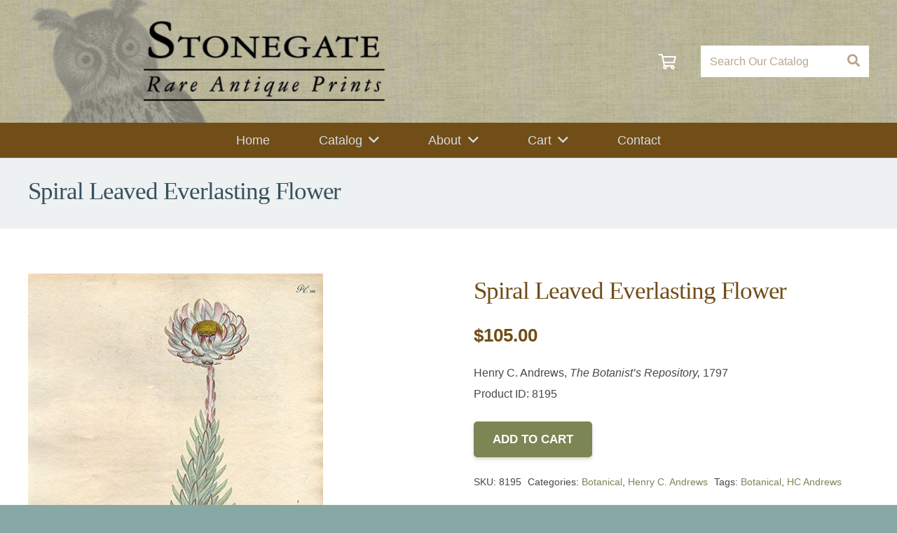

--- FILE ---
content_type: text/html; charset=UTF-8
request_url: https://www.stonegateprints.com/product/henry-c-andrews-xeranthemum-spirale-1797-1815/
body_size: 20266
content:
<!DOCTYPE HTML>
<html class="" lang="en-US">
<head>
	<meta charset="UTF-8">

	<title>Spiral Leaved Everlasting Flower - Stonegate Rare Antique Prints</title>

<!-- This site is optimized with the Yoast SEO plugin v11.2.1 - https://yoast.com/wordpress/plugins/seo/ -->
<link rel="canonical" href="https://www.stonegateprints.com/product/henry-c-andrews-xeranthemum-spirale-1797-1815/" />
<meta property="og:locale" content="en_US" />
<meta property="og:type" content="article" />
<meta property="og:title" content="Spiral Leaved Everlasting Flower - Stonegate Rare Antique Prints" />
<meta property="og:description" content="Henry C. Andrews, The Botanist&#039;s Repository, 1797
Product ID: 8195" />
<meta property="og:url" content="https://www.stonegateprints.com/product/henry-c-andrews-xeranthemum-spirale-1797-1815/" />
<meta property="og:site_name" content="Stonegate Rare Antique Prints" />
<meta property="og:image" content="https://www.stonegateprints.com/rare-antique-prints/wp-content/uploads/2018/09/Henry-C.-Andrews-Xeranthemum-Spirale-8195wm.jpg" />
<meta property="og:image:secure_url" content="https://www.stonegateprints.com/rare-antique-prints/wp-content/uploads/2018/09/Henry-C.-Andrews-Xeranthemum-Spirale-8195wm.jpg" />
<meta property="og:image:width" content="421" />
<meta property="og:image:height" content="569" />
<meta name="twitter:card" content="summary_large_image" />
<meta name="twitter:description" content="Henry C. Andrews, The Botanist&#039;s Repository, 1797 Product ID: 8195" />
<meta name="twitter:title" content="Spiral Leaved Everlasting Flower - Stonegate Rare Antique Prints" />
<meta name="twitter:image" content="https://www.stonegateprints.com/rare-antique-prints/wp-content/uploads/2018/09/Henry-C.-Andrews-Xeranthemum-Spirale-8195wm.jpg" />
<script type='application/ld+json' class='yoast-schema-graph yoast-schema-graph--main'>{"@context":"https://schema.org","@graph":[{"@type":"Organization","@id":"https://www.stonegateprints.com/#organization","name":"","url":"https://www.stonegateprints.com/","sameAs":[]},{"@type":"WebSite","@id":"https://www.stonegateprints.com/#website","url":"https://www.stonegateprints.com/","name":"Stonegate Rare Antique Prints","publisher":{"@id":"https://www.stonegateprints.com/#organization"},"potentialAction":{"@type":"SearchAction","target":"https://www.stonegateprints.com/?s={search_term_string}","query-input":"required name=search_term_string"}},{"@type":"WebPage","@id":"https://www.stonegateprints.com/product/henry-c-andrews-xeranthemum-spirale-1797-1815/#webpage","url":"https://www.stonegateprints.com/product/henry-c-andrews-xeranthemum-spirale-1797-1815/","inLanguage":"en-US","name":"Spiral Leaved Everlasting Flower - Stonegate Rare Antique Prints","isPartOf":{"@id":"https://www.stonegateprints.com/#website"},"image":{"@type":"ImageObject","@id":"https://www.stonegateprints.com/product/henry-c-andrews-xeranthemum-spirale-1797-1815/#primaryimage","url":"https://www.stonegateprints.com/rare-antique-prints/wp-content/uploads/2018/09/Henry-C.-Andrews-Xeranthemum-Spirale-8195wm.jpg","width":421,"height":569},"primaryImageOfPage":{"@id":"https://www.stonegateprints.com/product/henry-c-andrews-xeranthemum-spirale-1797-1815/#primaryimage"},"datePublished":"2018-09-27T22:42:50+00:00","dateModified":"2025-10-26T19:25:56+00:00"}]}</script>
<!-- / Yoast SEO plugin. -->

<link rel="alternate" type="application/rss+xml" title="Stonegate Rare Antique Prints &raquo; Feed" href="https://www.stonegateprints.com/feed/" />
<meta name="viewport" content="width=device-width, initial-scale=1">
<meta name="SKYPE_TOOLBAR" content="SKYPE_TOOLBAR_PARSER_COMPATIBLE">
<meta name="theme-color" content="#627c83">
<meta property="og:title" content="Spiral Leaved Everlasting Flower">
<meta property="og:type" content="website">
<meta property="og:url" content="https://www.stonegateprints.com/rare-antique-prints/product/henry-c-andrews-xeranthemum-spirale-1797-1815/">
<meta property="og:image" content="https://www.stonegateprints.com/rare-antique-prints/wp-content/uploads/2018/09/Henry-C.-Andrews-Xeranthemum-Spirale-8195wm.jpg">
<meta property="og:description" content="Henry C. Andrews, The Botanist&#039;s Repository, 1797
Product ID: 8195">
<style type="text/css">
img.wp-smiley,
img.emoji {
	display: inline !important;
	border: none !important;
	box-shadow: none !important;
	height: 1em !important;
	width: 1em !important;
	margin: 0 .07em !important;
	vertical-align: -0.1em !important;
	background: none !important;
	padding: 0 !important;
}
</style>
	<link rel='stylesheet' id='wc-block-style-css'  href='https://www.stonegateprints.com/rare-antique-prints/wp-content/plugins/woocommerce/assets/css/blocks/style.css?ver=3.6.2' type='text/css' media='all' />
<link rel='stylesheet' id='photoswipe-css'  href='https://www.stonegateprints.com/rare-antique-prints/wp-content/plugins/woocommerce/assets/css/photoswipe/photoswipe.css?ver=3.6.2' type='text/css' media='all' />
<link rel='stylesheet' id='photoswipe-default-skin-css'  href='https://www.stonegateprints.com/rare-antique-prints/wp-content/plugins/woocommerce/assets/css/photoswipe/default-skin/default-skin.css?ver=3.6.2' type='text/css' media='all' />
<style id='woocommerce-inline-inline-css' type='text/css'>
.woocommerce form .form-row .required { visibility: visible; }
</style>
<link rel='stylesheet' id='us-style-css'  href='https://www.stonegateprints.com/rare-antique-prints/wp-content/themes/Impreza/css/style.min.css?ver=5.4' type='text/css' media='all' />
<link rel='stylesheet' id='us-gravityforms-css'  href='https://www.stonegateprints.com/rare-antique-prints/wp-content/themes/Impreza/css/plugins/gravityforms.min.css?ver=5.4' type='text/css' media='all' />
<link rel='stylesheet' id='us-woocommerce-css'  href='https://www.stonegateprints.com/rare-antique-prints/wp-content/themes/Impreza/css/plugins/woocommerce.min.css?ver=5.4' type='text/css' media='all' />
<link rel='stylesheet' id='us-responsive-css'  href='https://www.stonegateprints.com/rare-antique-prints/wp-content/themes/Impreza/css/responsive.min.css?ver=5.4' type='text/css' media='all' />
<link rel='stylesheet' id='theme-style-css'  href='https://www.stonegateprints.com/rare-antique-prints/wp-content/themes/Impreza-child/style.css?ver=5.4' type='text/css' media='all' />
<link rel='stylesheet' id='bsf-Defaults-css'  href='https://www.stonegateprints.com/rare-antique-prints/wp-content/uploads/smile_fonts/Defaults/Defaults.css?ver=5.2.13' type='text/css' media='all' />
<link rel='https://api.w.org/' href='https://www.stonegateprints.com/wp-json/' />

<link rel='shortlink' href='https://www.stonegateprints.com/?p=1891' />
<script>
	if ( ! /Android|webOS|iPhone|iPad|iPod|BlackBerry|IEMobile|Opera Mini/i.test(navigator.userAgent)) {
		var root = document.getElementsByTagName( 'html' )[0]
		root.className += " no-touch";
	}
</script>
	<noscript><style>.woocommerce-product-gallery{ opacity: 1 !important; }</style></noscript>
	<meta name="generator" content="Powered by WPBakery Page Builder - drag and drop page builder for WordPress."/>
<!--[if lte IE 9]><link rel="stylesheet" type="text/css" href="https://www.stonegateprints.com/rare-antique-prints/wp-content/plugins/js_composer/assets/css/vc_lte_ie9.min.css" media="screen"><![endif]--><link rel="icon" href="https://www.stonegateprints.com/rare-antique-prints/wp-content/uploads/2018/11/cropped-StonegateFavicon-32x32.jpg" sizes="32x32" />
<link rel="icon" href="https://www.stonegateprints.com/rare-antique-prints/wp-content/uploads/2018/11/cropped-StonegateFavicon-192x192.jpg" sizes="192x192" />
<link rel="apple-touch-icon-precomposed" href="https://www.stonegateprints.com/rare-antique-prints/wp-content/uploads/2018/11/cropped-StonegateFavicon-180x180.jpg" />
<meta name="msapplication-TileImage" content="https://www.stonegateprints.com/rare-antique-prints/wp-content/uploads/2018/11/cropped-StonegateFavicon-270x270.jpg" />
<noscript><style type="text/css"> .wpb_animate_when_almost_visible { opacity: 1; }</style></noscript><noscript><style id="rocket-lazyload-nojs-css">.rll-youtube-player, [data-lazy-src]{display:none !important;}</style></noscript>
			<style id="us-theme-options-css">@font-face{font-family:'Font Awesome 5 Brands';font-style:normal;font-weight:normal;src:url("https://www.stonegateprints.com/rare-antique-prints/wp-content/themes/Impreza/fonts/fa-brands-400.woff2") format("woff2"),url("https://www.stonegateprints.com/rare-antique-prints/wp-content/themes/Impreza/fonts/fa-brands-400.woff") format("woff")}.fab{font-family:'Font Awesome 5 Brands'}@font-face{font-family:'fontawesome';font-style:normal;font-weight:300;src:url("https://www.stonegateprints.com/rare-antique-prints/wp-content/themes/Impreza/fonts/fa-light-300.woff2") format("woff2"),url("https://www.stonegateprints.com/rare-antique-prints/wp-content/themes/Impreza/fonts/fa-light-300.woff") format("woff")}.fal{font-family:'fontawesome';font-weight:300}@font-face{font-family:'fontawesome';font-style:normal;font-weight:400;src:url("https://www.stonegateprints.com/rare-antique-prints/wp-content/themes/Impreza/fonts/fa-regular-400.woff2") format("woff2"),url("https://www.stonegateprints.com/rare-antique-prints/wp-content/themes/Impreza/fonts/fa-regular-400.woff") format("woff")}.far{font-family:'fontawesome';font-weight:400}@font-face{font-family:'fontawesome';font-style:normal;font-weight:900;src:url("https://www.stonegateprints.com/rare-antique-prints/wp-content/themes/Impreza/fonts/fa-solid-900.woff2") format("woff2"),url("https://www.stonegateprints.com/rare-antique-prints/wp-content/themes/Impreza/fonts/fa-solid-900.woff") format("woff")}.fa,.fas{font-family:'fontawesome';font-weight:900}.style_phone6-1>div{background-image:url(https://www.stonegateprints.com/rare-antique-prints/wp-content/themes/Impreza/framework/img/phone-6-black-real.png)}.style_phone6-2>div{background-image:url(https://www.stonegateprints.com/rare-antique-prints/wp-content/themes/Impreza/framework/img/phone-6-white-real.png)}.style_phone6-3>div{background-image:url(https://www.stonegateprints.com/rare-antique-prints/wp-content/themes/Impreza/framework/img/phone-6-black-flat.png)}.style_phone6-4>div{background-image:url(https://www.stonegateprints.com/rare-antique-prints/wp-content/themes/Impreza/framework/img/phone-6-white-flat.png)}html,.l-header .widget{font-family:Arial, Helvetica, sans-serif;font-size:16px;line-height:30px}h1, h2, h3, h4, h5, h6{font-family:Times New Roman, Times, serif}h1{font-size:35px;line-height:1.4;font-weight:300;letter-spacing:-0.03em}h2{font-size:32px;line-height:1.4;font-weight:300;letter-spacing:-0.03em}h3{font-size:23px;line-height:1.4;font-weight:300;letter-spacing:0em}h4,.woocommerce #reviews h2,.woocommerce .related>h2,.woocommerce .upsells>h2,.woocommerce .cross-sells>h2,.widgettitle,.comment-reply-title{font-size:18px;line-height:1.4;font-weight:300;letter-spacing:0em}h5{font-size:14px;line-height:1.4;font-weight:300;letter-spacing:0em}h6{font-size:12px;line-height:1.4;font-weight:300;letter-spacing:0em}@media (max-width:767px){html{font-size:14px;line-height:28px}h1{font-size:36px}h1.vc_custom_heading{font-size:36px !important}h2{font-size:30px}h2.vc_custom_heading{font-size:30px !important}h3{font-size:26px}h3.vc_custom_heading{font-size:26px !important}h4,.woocommerce #reviews h2,.woocommerce .related>h2,.woocommerce .upsells>h2,.woocommerce .cross-sells>h2,.widgettitle,.comment-reply-title{font-size:22px}h4.vc_custom_heading{font-size:22px !important}h5{font-size:27px}h5.vc_custom_heading{font-size:27px !important}h6{font-size:20px}h6.vc_custom_heading{font-size:20px !important}}body,.l-header.pos_fixed{min-width:1400px}.l-canvas.type_boxed,.l-canvas.type_boxed .l-subheader,.l-canvas.type_boxed .l-section.type_sticky,.l-canvas.type_boxed~.l-footer{max-width:1400px}.l-subheader-h,.l-main-h,.l-section-h,.w-tabs-section-content-h,.w-blogpost-body{max-width:1200px}@media (max-width:1350px){.l-section:not(.width_full) .owl-nav{display:none}}@media (max-width:1400px){.l-section:not(.width_full) .w-grid .owl-nav{display:none}}.l-sidebar{width:15%}.l-content{width:85%}@media (max-width:767px){.g-cols>div:not([class*=" vc_col-"]){width:100%;margin:0 0 1rem}.g-cols.type_boxes>div,.g-cols>div:last-child,.g-cols>div.has-fill{margin-bottom:0}.vc_wp_custommenu.layout_hor,.align_center_xs,.align_center_xs .w-socials{text-align:center}}.w-btn,.button,.l-body .cl-btn,.l-body .ubtn,.l-body .ultb3-btn,.l-body .btn-modal,.l-body .flip-box-wrap .flip_link a,.rev_slider a.w-btn, .tribe-events-button,button[type="submit"],input[type="submit"]{text-transform:uppercase;font-size:17px;font-weight:700;line-height:3;padding:0 1.6em;border-radius:0.3em;letter-spacing:0em;box-shadow:0 0.15em 0.3em rgba(0,0,0,0.18)}.w-btn.icon_atleft i{left:1.6em}.w-btn.icon_atright i{right:1.6em}.w-header-show,.w-toplink{background-color:rgba(0,0,0,0.3)}a:focus,button:focus,input[type="checkbox"]:focus + i,input[type="submit"]:focus{outline:2px dotted #7c8554}body{background-color:#87a8a5;-webkit-tap-highlight-color:rgba(124,133,84,0.2)}.l-subheader.at_top,.l-subheader.at_top .w-dropdown-list,.l-subheader.at_top .type_mobile .w-nav-list.level_1{background-color:#656d58}.l-subheader.at_top,.l-subheader.at_top .w-dropdown.opened,.l-subheader.at_top .type_mobile .w-nav-list.level_1{color:#ffffff}.no-touch .l-subheader.at_top a:hover,.no-touch .l-header.bg_transparent .l-subheader.at_top .w-dropdown.opened a:hover{color:#d1d1d1}.l-subheader.at_middle,.l-subheader.at_middle .w-dropdown-list,.l-subheader.at_middle .type_mobile .w-nav-list.level_1{background-color:#a8a19b}.l-subheader.at_middle,.l-subheader.at_middle .w-dropdown.opened,.l-subheader.at_middle .type_mobile .w-nav-list.level_1{color:#ffffff}.no-touch .l-subheader.at_middle a:hover,.no-touch .l-header.bg_transparent .l-subheader.at_middle .w-dropdown.opened a:hover{color:#656d58}.l-subheader.at_bottom,.l-subheader.at_bottom .w-dropdown-list,.l-subheader.at_bottom .type_mobile .w-nav-list.level_1{background-color:#714d18}.l-subheader.at_bottom,.l-subheader.at_bottom .w-dropdown.opened,.l-subheader.at_bottom .type_mobile .w-nav-list.level_1{color:#d5dddf}.no-touch .l-subheader.at_bottom a:hover,.no-touch .l-header.bg_transparent .l-subheader.at_bottom .w-dropdown.opened a:hover{color:#ffffff}.l-header.bg_transparent:not(.sticky) .l-subheader{color:#ffffff}.no-touch .l-header.bg_transparent:not(.sticky) .w-text a:hover,.no-touch .l-header.bg_transparent:not(.sticky) .w-html a:hover,.no-touch .l-header.bg_transparent:not(.sticky) .w-dropdown a:hover,.no-touch .l-header.bg_transparent:not(.sticky) .type_desktop .menu-item.level_1:hover>.w-nav-anchor{color:#ffffff}.l-header.bg_transparent:not(.sticky) .w-nav-title:after{background-color:#ffffff}.w-search-form{background-color:#ffffff;color:#714d18}.menu-item.level_1>.w-nav-anchor:focus,.no-touch .menu-item.level_1.opened>.w-nav-anchor,.no-touch .menu-item.level_1:hover>.w-nav-anchor{background-color:#9e7b46;color:#c9c9c9}.w-nav-title:after{background-color:#c9c9c9}.menu-item.level_1.current-menu-item>.w-nav-anchor,.menu-item.level_1.current-menu-parent>.w-nav-anchor,.menu-item.level_1.current-menu-ancestor>.w-nav-anchor{background-color:#714d18;color:#ffffff}.l-header.bg_transparent:not(.sticky) .type_desktop .menu-item.level_1.current-menu-item>.w-nav-anchor,.l-header.bg_transparent:not(.sticky) .type_desktop .menu-item.level_1.current-menu-ancestor>.w-nav-anchor{color:#656d58}.w-nav-list:not(.level_1){background-color:#656d58;color:#ffffff}.no-touch .menu-item:not(.level_1)>.w-nav-anchor:focus,.no-touch .menu-item:not(.level_1):hover>.w-nav-anchor{background-color:#858285;color:#ffffff}.menu-item:not(.level_1).current-menu-item>.w-nav-anchor,.menu-item:not(.level_1).current-menu-parent>.w-nav-anchor,.menu-item:not(.level_1).current-menu-ancestor>.w-nav-anchor{background-color:#656d58;color:#c7c7c7}.w-cart-quantity,.btn.w-menu-item,.btn.menu-item.level_1>a,.vc_wp_custommenu.layout_hor .btn>a{background-color:#656d58 !important;color:#474747 !important}.no-touch .btn.w-menu-item:hover,.no-touch .btn.menu-item.level_1>a:hover,.no-touch .vc_wp_custommenu.layout_hor .btn>a:hover{background-color:#8e7257 !important;color:#474747 !important}body.us_iframe,.l-preloader,.l-canvas,.l-footer,.l-popup-box-content,.g-filters.style_1 .g-filters-item.active,.w-tabs.layout_default .w-tabs-item.active,.w-tabs.layout_ver .w-tabs-item.active,.no-touch .w-tabs.layout_default .w-tabs-item.active:hover,.no-touch .w-tabs.layout_ver .w-tabs-item.active:hover,.w-tabs.layout_timeline .w-tabs-item,.w-tabs.layout_timeline .w-tabs-section-header-h,.w-cart-dropdown,.us-woo-shop_modern .product-h,.us-woo-shop_modern .product-meta,.no-touch .us-woo-shop_trendy .product:hover .product-h,.woocommerce-tabs .tabs li.active,.no-touch .woocommerce-tabs .tabs li.active:hover,.woocommerce .shipping-calculator-form,.woocommerce #payment .payment_box,.chosen-search input,.chosen-choices li.search-choice,.wpml-ls-statics-footer,.select2-selection__choice,.select2-search input{background-color:#ffffff}.woocommerce #payment .payment_methods li>input:checked + label,.woocommerce .blockUI.blockOverlay{background-color:#ffffff !important}.w-tabs.layout_modern .w-tabs-item:after{border-bottom-color:#ffffff}.w-iconbox.style_circle.color_contrast .w-iconbox-icon{color:#ffffff}.w-btn.color_contrast.style_solid,.no-touch .btn_hov_fade .w-btn.color_contrast.style_outlined:hover,.no-touch .btn_hov_slide .w-btn.color_contrast.style_outlined:hover,.no-touch .btn_hov_reverse .w-btn.color_contrast.style_outlined:hover{color:#ffffff !important}input,textarea,select,.l-section.for_blogpost .w-blogpost-preview,.w-actionbox.color_light,.w-form-row.for_checkbox label>i,.g-filters.style_1,.g-filters.style_2 .g-filters-item.active,.w-grid-none,.w-iconbox.style_circle.color_light .w-iconbox-icon,.g-loadmore.type_block .g-loadmore-btn,.w-pricing-item-header,.w-progbar-bar,.w-progbar.style_3 .w-progbar-bar:before,.w-progbar.style_3 .w-progbar-bar-count,.w-socials.style_solid .w-socials-item-link,.w-tabs.layout_default .w-tabs-list,.w-tabs.layout_ver .w-tabs-list,.no-touch .l-main .widget_nav_menu a:hover,.wp-caption-text,.us-woo-shop_trendy .products .product-category>a,.woocommerce .quantity .plus,.woocommerce .quantity .minus,.woocommerce-tabs .tabs,.woocommerce .cart_totals,.woocommerce-checkout #order_review,.woocommerce ul.order_details,.ginput_container_creditcard,.chosen-single,.chosen-drop,.chosen-choices,.smile-icon-timeline-wrap .timeline-wrapper .timeline-block,.smile-icon-timeline-wrap .timeline-feature-item.feat-item,.wpml-ls-legacy-dropdown a,.wpml-ls-legacy-dropdown-click a,.tablepress .row-hover tr:hover td,.select2-selection,.select2-dropdown{background-color:#edf1f2}.timeline-wrapper .timeline-post-right .ult-timeline-arrow l,.timeline-wrapper .timeline-post-left .ult-timeline-arrow l,.timeline-feature-item.feat-item .ult-timeline-arrow l{border-color:#edf1f2}hr,td,th,.l-section,.vc_column_container,.vc_column-inner,.w-author,.w-btn.color_light,.button,.w-comments-list,.w-image,.w-pricing-item-h,.w-profile,.w-sharing-item,.w-tabs-list,.w-tabs-section,.w-tabs-section-header:before,.w-tabs.layout_timeline.accordion .w-tabs-section-content,.widget_calendar #calendar_wrap,.l-main .widget_nav_menu .menu,.l-main .widget_nav_menu .menu-item a,.woocommerce .login,.woocommerce .track_order,.woocommerce .checkout_coupon,.woocommerce .lost_reset_password,.woocommerce .register,.woocommerce .cart.variations_form,.woocommerce .commentlist .comment-text,.woocommerce .comment-respond,.woocommerce .related,.woocommerce .upsells,.woocommerce .cross-sells,.woocommerce .checkout #order_review,.widget_price_filter .ui-slider-handle,.gform_wrapper .gsection,.gform_wrapper .gf_page_steps,.gform_wrapper li.gfield_creditcard_warning,.form_saved_message,.smile-icon-timeline-wrap .timeline-line{border-color:#e1e5e8}blockquote:before,.w-separator.color_border,.w-iconbox.color_light .w-iconbox-icon{color:#e1e5e8}.button,.w-btn.color_light.style_solid,.w-btn.color_light.style_outlined:before,.no-touch .btn_hov_reverse .w-btn.color_light.style_outlined:hover,.w-iconbox.style_circle.color_light .w-iconbox-icon,.no-touch .g-loadmore.type_block .g-loadmore-btn:hover,.no-touch .woocommerce .quantity .plus:hover,.no-touch .woocommerce .quantity .minus:hover,.no-touch .woocommerce #payment .payment_methods li>label:hover,.widget_price_filter .ui-slider:before,.gform_wrapper .gform_page_footer .gform_previous_button,.no-touch .wpml-ls-sub-menu a:hover{background-color:#e1e5e8}.w-iconbox.style_outlined.color_light .w-iconbox-icon,.w-person-links-item,.w-socials.style_outlined .w-socials-item-link,.pagination .page-numbers{box-shadow:0 0 0 2px #e1e5e8 inset}.w-tabs.layout_trendy .w-tabs-list{box-shadow:0 -1px 0 #e1e5e8 inset}h1, h2, h3, h4, h5, h6,.woocommerce .product .price,.w-counter.color_heading .w-counter-number{color:#714d18}.w-progbar.color_heading .w-progbar-bar-h{background-color:#714d18}input,textarea,select,.l-canvas,.l-footer,.l-popup-box-content,.button,.w-form-row-field:before,.w-iconbox.color_light.style_circle .w-iconbox-icon,.w-tabs.layout_timeline .w-tabs-item,.w-tabs.layout_timeline .w-tabs-section-header-h,.w-cart-dropdown,.select2-dropdown{color:#474747}.w-btn.color_contrast.style_outlined,.no-touch .btn_hov_reverse .w-btn.color_contrast.style_solid:hover{color:#474747 !important}.w-btn.color_contrast.style_solid,.w-btn.color_contrast.style_outlined:before,.no-touch .btn_hov_reverse .w-btn.color_contrast.style_outlined:hover,.w-iconbox.style_circle.color_contrast .w-iconbox-icon,.w-progbar.color_text .w-progbar-bar-h,.w-scroller-dot span{background-color:#474747}.w-btn.color_contrast{border-color:#474747}.w-iconbox.style_outlined.color_contrast .w-iconbox-icon{box-shadow:0 0 0 2px #474747 inset}.w-scroller-dot span{box-shadow:0 0 0 2px #474747}a{color:#7c8554}.no-touch a:hover,.no-touch .tablepress .sorting:hover{color:#aa9d88}.no-touch .w-cart-dropdown a:not(.button):hover{color:#aa9d88 !important}.highlight_primary,.g-preloader,.l-main .w-contacts-item:before,.w-counter.color_primary .w-counter-number,.g-filters.style_1 .g-filters-item.active,.g-filters.style_3 .g-filters-item.active,.w-form-row.focused .w-form-row-field:before,.w-iconbox.color_primary .w-iconbox-icon,.w-separator.color_primary,.w-sharing.type_outlined.color_primary .w-sharing-item,.no-touch .w-sharing.type_simple.color_primary .w-sharing-item:hover .w-sharing-icon,.w-tabs.layout_default .w-tabs-item.active,.w-tabs.layout_trendy .w-tabs-item.active,.w-tabs.layout_ver .w-tabs-item.active,.w-tabs-section.active .w-tabs-section-header,.tablepress .sorting_asc,.tablepress .sorting_desc,.star-rating span:before,.woocommerce-tabs .tabs li.active,.no-touch .woocommerce-tabs .tabs li.active:hover,.woocommerce #payment .payment_methods li>input:checked + label,.no-touch .owl-prev:hover,.no-touch .owl-next:hover{color:#7c8554}.w-btn.color_primary.style_outlined,.no-touch .btn_hov_reverse .w-btn.color_primary.style_solid:hover{color:#7c8554 !important}.l-section.color_primary,.no-touch .l-navigation-item:hover .l-navigation-item-arrow,.highlight_primary_bg,.w-actionbox.color_primary,button[type="submit"]:not(.w-btn),input[type="submit"],.w-btn.color_primary.style_solid,.w-btn.color_primary.style_outlined:before,.no-touch .btn_hov_reverse .w-btn.color_primary.style_outlined:hover,.w-form-row.for_checkbox label>input:checked + i,.no-touch .g-filters.style_1 .g-filters-item:hover,.no-touch .g-filters.style_2 .g-filters-item:hover,.w-grid-item-placeholder,.w-grid-item-elm.post_taxonomy.style_badge a,.w-iconbox.style_circle.color_primary .w-iconbox-icon,.no-touch .w-iconbox.style_circle .w-iconbox-icon:before,.no-touch .w-iconbox.style_outlined .w-iconbox-icon:before,.no-touch .w-person-links-item:before,.w-pricing-item.type_featured .w-pricing-item-header,.w-progbar.color_primary .w-progbar-bar-h,.w-sharing.type_solid.color_primary .w-sharing-item,.w-sharing.type_fixed.color_primary .w-sharing-item,.w-sharing.type_outlined.color_primary .w-sharing-item:before,.w-socials-item-link-hover,.w-tabs.layout_modern .w-tabs-list,.w-tabs.layout_trendy .w-tabs-item:after,.w-tabs.layout_timeline .w-tabs-item:before,.w-tabs.layout_timeline .w-tabs-section-header-h:before,.no-touch .w-header-show:hover,.no-touch .w-toplink.active:hover,.no-touch .pagination .page-numbers:before,.pagination .page-numbers.current,.l-main .widget_nav_menu .menu-item.current-menu-item>a,.rsThumb.rsNavSelected,.no-touch .tp-leftarrow.custom:before,.no-touch .tp-rightarrow.custom:before,.smile-icon-timeline-wrap .timeline-separator-text .sep-text,.smile-icon-timeline-wrap .timeline-wrapper .timeline-dot,.smile-icon-timeline-wrap .timeline-feature-item .timeline-dot,p.demo_store,.button.alt,.button.checkout,.button.add_to_cart_button,.woocommerce .onsale,.widget_price_filter .ui-slider-range,.widget_layered_nav_filters ul li a,.gform_page_footer .gform_next_button,.gf_progressbar_percentage,.chosen-results li.highlighted,.select2-results__option--highlighted,.l-body .cl-btn{background-color:#7c8554}.w-btn.color_primary,.no-touch .owl-prev:hover,.no-touch .owl-next:hover,.no-touch .w-logos.style_1 .w-logos-item:hover,.w-tabs.layout_default .w-tabs-item.active,.w-tabs.layout_ver .w-tabs-item.active,.button.alt,.button.checkout,.button.add_to_cart_button,.woocommerce-product-gallery li img,.woocommerce-tabs .tabs li.active,.no-touch .woocommerce-tabs .tabs li.active:hover,.owl-dot.active span,.rsBullet.rsNavSelected span,.tp-bullets.custom .tp-bullet{border-color:#7c8554}.l-main .w-contacts-item:before,.w-iconbox.color_primary.style_outlined .w-iconbox-icon,.w-sharing.type_outlined.color_primary .w-sharing-item,.w-tabs.layout_timeline .w-tabs-item,.w-tabs.layout_timeline .w-tabs-section-header-h{box-shadow:0 0 0 2px #7c8554 inset}input:focus,textarea:focus,select:focus,.select2-container--focus .select2-selection{box-shadow:0 0 0 2px #7c8554}.no-touch .w-blognav-item:hover .w-blognav-title,.w-counter.color_secondary .w-counter-number,.w-iconbox.color_secondary .w-iconbox-icon,.w-separator.color_secondary,.w-sharing.type_outlined.color_secondary .w-sharing-item,.no-touch .w-sharing.type_simple.color_secondary .w-sharing-item:hover .w-sharing-icon,.woocommerce .stars a:focus,.no-touch .woocommerce .stars:hover a,.no-touch .woocommerce .stars a:hover,.highlight_secondary{color:#714d18}.w-btn.color_secondary.style_outlined,.no-touch .btn_hov_reverse .w-btn.color_secondary.style_solid:hover{color:#714d18 !important}.l-section.color_secondary,.no-touch .w-grid-item-elm.post_taxonomy.style_badge a:hover,.no-touch .l-section.preview_trendy .w-blogpost-meta-category a:hover,.no-touch body:not(.btn_hov_none) .button:hover,.no-touch body:not(.btn_hov_none) button[type="submit"]:not(.w-btn):hover,.no-touch body:not(.btn_hov_none) input[type="submit"]:hover,.w-btn.color_secondary.style_solid,.w-btn.color_secondary.style_outlined:before,.no-touch .btn_hov_reverse .w-btn.color_secondary.style_outlined:hover,.w-actionbox.color_secondary,.w-iconbox.style_circle.color_secondary .w-iconbox-icon,.w-progbar.color_secondary .w-progbar-bar-h,.w-sharing.type_solid.color_secondary .w-sharing-item,.w-sharing.type_fixed.color_secondary .w-sharing-item,.w-sharing.type_outlined.color_secondary .w-sharing-item:before,.no-touch .widget_layered_nav_filters ul li a:hover,.highlight_secondary_bg{background-color:#714d18}.w-btn.color_secondary{border-color:#714d18}.w-iconbox.color_secondary.style_outlined .w-iconbox-icon,.w-sharing.type_outlined.color_secondary .w-sharing-item{box-shadow:0 0 0 2px #714d18 inset}.l-main .w-author-url,.l-main .w-blogpost-meta>*,.l-main .w-profile-link.for_logout,.l-main .widget_tag_cloud,.l-main .widget_product_tag_cloud,.woocommerce-breadcrumb,.highlight_faded{color:#999c9f}.l-section.color_alternate,.color_alternate .g-filters.style_1 .g-filters-item.active,.color_alternate .w-tabs.layout_default .w-tabs-item.active,.no-touch .color_alternate .w-tabs.layout_default .w-tabs-item.active:hover,.color_alternate .w-tabs.layout_ver .w-tabs-item.active,.no-touch .color_alternate .w-tabs.layout_ver .w-tabs-item.active:hover,.color_alternate .w-tabs.layout_timeline .w-tabs-item,.color_alternate .w-tabs.layout_timeline .w-tabs-section-header-h{background-color:#edf1f2}.color_alternate .w-iconbox.style_circle.color_contrast .w-iconbox-icon{color:#edf1f2}.color_alternate .w-btn.color_contrast.style_solid,.no-touch .btn_hov_fade .color_alternate .w-btn.color_contrast.style_outlined:hover,.no-touch .btn_hov_slide .color_alternate .w-btn.color_contrast.style_outlined:hover,.no-touch .btn_hov_reverse .color_alternate .w-btn.color_contrast.style_outlined:hover{color:#edf1f2 !important}.color_alternate .w-tabs.layout_modern .w-tabs-item:after{border-bottom-color:#edf1f2}.color_alternate input,.color_alternate textarea,.color_alternate select,.color_alternate .g-filters.style_1,.color_alternate .g-filters.style_2 .g-filters-item.active,.color_alternate .w-grid-none,.color_alternate .w-iconbox.style_circle.color_light .w-iconbox-icon,.color_alternate .g-loadmore.type_block .g-loadmore-btn,.color_alternate .w-pricing-item-header,.color_alternate .w-progbar-bar,.color_alternate .w-socials.style_solid .w-socials-item-link,.color_alternate .w-tabs.layout_default .w-tabs-list,.color_alternate .wp-caption-text,.color_alternate .ginput_container_creditcard{background-color:#ffffff}.l-section.color_alternate,.l-section.color_alternate *,.l-section.color_alternate .w-btn.color_light{border-color:#d7dde0}.color_alternate .w-separator.color_border,.color_alternate .w-iconbox.color_light .w-iconbox-icon{color:#d7dde0}.color_alternate .w-btn.color_light.style_solid,.color_alternate .w-btn.color_light.style_outlined:before,.no-touch .btn_hov_reverse .color_alternate .w-btn.color_light.style_outlined:hover,.color_alternate .w-iconbox.style_circle.color_light .w-iconbox-icon,.no-touch .color_alternate .g-loadmore.type_block .g-loadmore-btn:hover{background-color:#d7dde0}.color_alternate .w-iconbox.style_outlined.color_light .w-iconbox-icon,.color_alternate .w-person-links-item,.color_alternate .w-socials.style_outlined .w-socials-item-link,.color_alternate .pagination .page-numbers{box-shadow:0 0 0 2px #d7dde0 inset}.color_alternate .w-tabs.layout_trendy .w-tabs-list{box-shadow:0 -1px 0 #d7dde0 inset}.l-section.color_alternate h1,.l-section.color_alternate h2,.l-section.color_alternate h3,.l-section.color_alternate h4,.l-section.color_alternate h5,.l-section.color_alternate h6,.l-section.color_alternate .w-counter-number{color:#38505c}.color_alternate .w-progbar.color_contrast .w-progbar-bar-h{background-color:#38505c}.l-section.color_alternate,.color_alternate input,.color_alternate textarea,.color_alternate select,.color_alternate .w-iconbox.color_contrast .w-iconbox-icon,.color_alternate .w-iconbox.color_light.style_circle .w-iconbox-icon,.color_alternate .w-tabs.layout_timeline .w-tabs-item,.color_alternate .w-tabs.layout_timeline .w-tabs-section-header-h{color:#505c5f}.color_alternate .w-btn.color_contrast.style_outlined,.no-touch .btn_hov_reverse .color_alternate .w-btn.color_contrast.style_solid:hover{color:#505c5f !important}.color_alternate .w-btn.color_contrast.style_solid,.color_alternate .w-btn.color_contrast.style_outlined:before,.no-touch .btn_hov_reverse .color_alternate .w-btn.color_contrast.style_outlined:hover,.color_alternate .w-iconbox.style_circle.color_contrast .w-iconbox-icon{background-color:#505c5f}.color_alternate .w-btn.color_contrast{border-color:#505c5f}.color_alternate .w-iconbox.style_outlined.color_contrast .w-iconbox-icon{box-shadow:0 0 0 2px #505c5f inset}.color_alternate a{color:#7c8554}.no-touch .color_alternate a:hover{color:#aa9d88}.color_alternate .highlight_primary,.l-main .color_alternate .w-contacts-item:before,.color_alternate .w-counter.color_primary .w-counter-number,.color_alternate .g-preloader,.color_alternate .g-filters.style_1 .g-filters-item.active,.color_alternate .g-filters.style_3 .g-filters-item.active,.color_alternate .w-form-row.focused .w-form-row-field:before,.color_alternate .w-iconbox.color_primary .w-iconbox-icon,.no-touch .color_alternate .owl-prev:hover,.no-touch .color_alternate .owl-next:hover,.color_alternate .w-separator.color_primary,.color_alternate .w-tabs.layout_default .w-tabs-item.active,.color_alternate .w-tabs.layout_trendy .w-tabs-item.active,.color_alternate .w-tabs.layout_ver .w-tabs-item.active,.color_alternate .w-tabs-section.active .w-tabs-section-header{color:#7c8554}.color_alternate .w-btn.color_primary.style_outlined,.no-touch .btn_hov_reverse .color_alternate .w-btn.color_primary.style_solid:hover{color:#7c8554 !important}.color_alternate .highlight_primary_bg,.color_alternate .w-actionbox.color_primary,.color_alternate .w-btn.color_primary.style_solid,.color_alternate .w-btn.color_primary.style_outlined:before,.no-touch .btn_hov_reverse .color_alternate .w-btn.color_primary.style_outlined:hover,.no-touch .color_alternate .g-filters.style_1 .g-filters-item:hover,.no-touch .color_alternate .g-filters.style_2 .g-filters-item:hover,.color_alternate .w-iconbox.style_circle.color_primary .w-iconbox-icon,.no-touch .color_alternate .w-iconbox.style_circle .w-iconbox-icon:before,.no-touch .color_alternate .w-iconbox.style_outlined .w-iconbox-icon:before,.color_alternate .w-pricing-item.type_featured .w-pricing-item-header,.color_alternate .w-progbar.color_primary .w-progbar-bar-h,.color_alternate .w-tabs.layout_modern .w-tabs-list,.color_alternate .w-tabs.layout_trendy .w-tabs-item:after,.color_alternate .w-tabs.layout_timeline .w-tabs-item:before,.color_alternate .w-tabs.layout_timeline .w-tabs-section-header-h:before,.no-touch .color_alternate .pagination .page-numbers:before,.color_alternate .pagination .page-numbers.current{background-color:#7c8554}.color_alternate .w-btn.color_primary,.no-touch .color_alternate .owl-prev:hover,.no-touch .color_alternate .owl-next:hover,.no-touch .color_alternate .w-logos.style_1 .w-logos-item:hover,.color_alternate .w-tabs.layout_default .w-tabs-item.active,.color_alternate .w-tabs.layout_ver .w-tabs-item.active,.no-touch .color_alternate .w-tabs.layout_default .w-tabs-item.active:hover,.no-touch .color_alternate .w-tabs.layout_ver .w-tabs-item.active:hover{border-color:#7c8554}.l-main .color_alternate .w-contacts-item:before,.color_alternate .w-iconbox.color_primary.style_outlined .w-iconbox-icon,.color_alternate .w-tabs.layout_timeline .w-tabs-item,.color_alternate .w-tabs.layout_timeline .w-tabs-section-header-h{box-shadow:0 0 0 2px #7c8554 inset}.color_alternate input:focus,.color_alternate textarea:focus,.color_alternate select:focus{box-shadow:0 0 0 2px #7c8554}.color_alternate .highlight_secondary,.color_alternate .w-counter.color_secondary .w-counter-number,.color_alternate .w-iconbox.color_secondary .w-iconbox-icon,.color_alternate .w-separator.color_secondary{color:#aa9d88}.color_alternate .w-btn.color_secondary.style_outlined,.no-touch .btn_hov_reverse .color_alternate .w-btn.color_secondary.style_solid:hover{color:#aa9d88 !important}.color_alternate .highlight_secondary_bg,.color_alternate .w-btn.color_secondary.style_solid,.color_alternate .w-btn.color_secondary.style_outlined:before,.no-touch .btn_hov_reverse .color_alternate .w-btn.color_secondary.style_outlined:hover,.color_alternate .w-actionbox.color_secondary,.color_alternate .w-iconbox.style_circle.color_secondary .w-iconbox-icon,.color_alternate .w-progbar.color_secondary .w-progbar-bar-h{background-color:#aa9d88}.color_alternate .w-btn.color_secondary{border-color:#aa9d88}.color_alternate .w-iconbox.color_secondary.style_outlined .w-iconbox-icon{box-shadow:0 0 0 2px #aa9d88 inset}.color_alternate .highlight_faded,.color_alternate .w-profile-link.for_logout{color:#999c9f}.color_footer-top{background-color:#a8a19b}.color_footer-top input,.color_footer-top textarea,.color_footer-top select,.color_footer-top .g-loadmore.type_block .g-loadmore-btn,.color_footer-top .w-socials.style_solid .w-socials-item-link{background-color:#627c83}.color_footer-top,.color_footer-top *,.color_footer-top .w-btn.color_light{border-color:#839da4}.color_footer-top .w-btn.color_light.style_solid,.color_footer-top .w-btn.color_light.style_outlined:before,.no-touch .color_footer-top .g-loadmore.type_block .g-loadmore-btn:hover{background-color:#839da4}.color_footer-top .w-separator.color_border{color:#839da4}.color_footer-top .w-socials.style_outlined .w-socials-item-link{box-shadow:0 0 0 2px #839da4 inset}.color_footer-top,.color_footer-top input,.color_footer-top textarea,.color_footer-top select{color:#ffffff}.color_footer-top a{color:#ffffff}.no-touch .color_footer-top a:hover,.no-touch .color_footer-top .w-form-row.focused .w-form-row-field:before{color:#627c83}.color_footer-top input:focus,.color_footer-top textarea:focus,.color_footer-top select:focus{box-shadow:0 0 0 2px #627c83}.color_footer-bottom{background-color:#627c83}.color_footer-bottom input,.color_footer-bottom textarea,.color_footer-bottom select,.color_footer-bottom .g-loadmore.type_block .g-loadmore-btn,.color_footer-bottom .w-socials.style_solid .w-socials-item-link{background-color:#526a70}.color_footer-bottom,.color_footer-bottom *,.color_footer-bottom .w-btn.color_light{border-color:#738e96}.color_footer-bottom .w-btn.color_light.style_solid,.color_footer-bottom .w-btn.color_light.style_outlined:before,.no-touch .color_footer-bottom .g-loadmore.type_block .g-loadmore-btn:hover{background-color:#738e96}.color_footer-bottom .w-separator.color_border{color:#738e96}.color_footer-bottom .w-socials.style_outlined .w-socials-item-link{box-shadow:0 0 0 2px #738e96 inset}.color_footer-bottom,.color_footer-bottom input,.color_footer-bottom textarea,.color_footer-bottom select{color:#ffffff}.color_footer-bottom a{color:#9e9e9e}.no-touch .color_footer-bottom a:hover,.no-touch .color_footer-bottom .w-form-row.focused .w-form-row-field:before{color:#121112}.color_footer-bottom input:focus,.color_footer-bottom textarea:focus,.color_footer-bottom select:focus{box-shadow:0 0 0 2px #121112}.w-nav.type_desktop .menu-item-1557 .w-nav-list.level_2{padding:0px;background-size:cover;background-repeat:repeat;background-position:top left}</style>
				<style id="us-header-css">@media (min-width:901px){.hidden_for_default{display:none !important}.l-subheader.at_top{display:none}.l-subheader.at_middle{background-image:url(https://www.stonegateprints.com/rare-antique-prints/wp-content/uploads/2018/10/Linen-Ground.jpg);background-attachment:scroll;background-position:center center;background-repeat:repeat-x;background-size:contain}.l-header{position:relative;z-index:111;width:100%}.l-subheader{margin:0 auto}.l-subheader.width_full{padding-left:1.5rem;padding-right:1.5rem}.l-subheader-h{display:flex;align-items:center;position:relative;margin:0 auto;height:inherit}.w-header-show{display:none}.l-header.pos_fixed{position:fixed;left:0}.l-header.pos_fixed:not(.notransition) .l-subheader{transition-property:transform, background-color, box-shadow, line-height, height;transition-duration:0.3s}.l-header.bg_transparent:not(.sticky) .l-subheader{box-shadow:none !important;background-image:none;background-color:transparent}.l-header.bg_transparent:not(.sticky) .w-nav.type_desktop .w-nav-list.level_1>.menu-item>a{background-color:transparent}.l-header.bg_transparent~.l-main .l-section.width_full.height_auto:first-child{padding-top:0 !important;padding-bottom:0 !important}.l-header.pos_static.bg_transparent{position:absolute;left:0}.l-subheader.width_full .l-subheader-h{max-width:none !important}.header_inpos_above .l-header.pos_fixed{overflow:hidden;transition:transform 0.3s;transform:translate3d(0,-100%,0)}.header_inpos_above .l-header.pos_fixed.sticky{overflow:visible;transform:none}.header_inpos_above .l-header.pos_fixed~.l-section,.header_inpos_above .l-header.pos_fixed~.l-main,.header_inpos_above .l-header.pos_fixed~.l-main .l-section:first-child{padding-top:0 !important}.l-header.shadow_thin .l-subheader.at_middle,.l-header.shadow_thin .l-subheader.at_bottom,.l-header.shadow_none.sticky .l-subheader.at_middle,.l-header.shadow_none.sticky .l-subheader.at_bottom{box-shadow:0 1px 0 rgba(0,0,0,0.08)}.l-header.shadow_wide .l-subheader.at_middle,.l-header.shadow_wide .l-subheader.at_bottom{box-shadow:0 3px 5px -1px rgba(0,0,0,0.1), 0 2px 1px -1px rgba(0,0,0,0.05)}.header_inpos_bottom .l-header.pos_fixed:not(.sticky) .w-dropdown-list{top:auto;bottom:-0.4em;padding-top:0.4em;padding-bottom:2.4em}.l-subheader-cell>.w-cart{margin-left:0;margin-right:0}.l-subheader.at_top{line-height:40px;height:40px}.l-header.sticky .l-subheader.at_top{line-height:0px;height:0px;overflow:hidden}.l-subheader.at_middle{line-height:175px;height:175px}.l-header.sticky .l-subheader.at_middle{line-height:125px;height:125px}.l-subheader.at_bottom{line-height:50px;height:50px}.l-header.sticky .l-subheader.at_bottom{line-height:50px;height:50px}.l-header.pos_fixed~.l-section,.sidebar_left .l-header.pos_fixed + .l-main,.sidebar_right .l-header.pos_fixed + .l-main,.sidebar_none .l-header.pos_fixed + .l-main .l-section:first-child,.sidebar_none .l-header.pos_fixed + .l-main .l-section-gap:nth-child(2),.header_inpos_below .l-header.pos_fixed~.l-main .l-section:nth-child(2),.l-header.pos_static.bg_transparent~.l-section,.sidebar_left .l-header.pos_static.bg_transparent + .l-main,.sidebar_right .l-header.pos_static.bg_transparent + .l-main,.sidebar_none .l-header.pos_static.bg_transparent + .l-main .l-section:first-child{padding-top:225px}.l-header.pos_static.bg_solid + .l-main .l-section.preview_trendy .w-blogpost-preview{top:-225px}.header_inpos_bottom .l-header.pos_fixed~.l-main .l-section:first-child{padding-bottom:225px}.l-header.bg_transparent~.l-main .l-section.valign_center:first-child>.l-section-h{top:-112.5px}.header_inpos_bottom .l-header.pos_fixed.bg_transparent~.l-main .l-section.valign_center:first-child>.l-section-h{top:112.5px}.l-header.pos_fixed~.l-main .l-section.height_full:not(:first-child){min-height:calc(100vh - 175px)}.admin-bar .l-header.pos_fixed~.l-main .l-section.height_full:not(:first-child){min-height:calc(100vh - 207px)}.l-header.pos_static.bg_solid~.l-main .l-section.height_full:first-child{min-height:calc(100vh - 225px)}.l-header.pos_fixed~.l-main .l-section.sticky{top:175px}.admin-bar .l-header.pos_fixed~.l-main .l-section.sticky{top:207px}.l-header.pos_fixed.sticky + .l-section.type_sticky,.sidebar_none .l-header.pos_fixed.sticky + .l-main .l-section.type_sticky:first-child{padding-top:175px}.header_inpos_below .l-header.pos_fixed:not(.sticky){position:absolute;top:100%}.header_inpos_bottom .l-header.pos_fixed:not(.sticky){position:absolute;bottom:0}.header_inpos_below .l-header.pos_fixed~.l-main .l-section:first-child,.header_inpos_bottom .l-header.pos_fixed~.l-main .l-section:first-child{padding-top:0 !important}.header_inpos_below .l-header.pos_fixed~.l-main .l-section.height_full:nth-child(2){min-height:100vh}.admin-bar.header_inpos_below .l-header.pos_fixed~.l-main .l-section.height_full:nth-child(2){min-height:calc(100vh - 32px)}.header_inpos_bottom .l-header.pos_fixed:not(.sticky) .w-cart-dropdown,.header_inpos_bottom .l-header.pos_fixed:not(.sticky) .w-nav.type_desktop .w-nav-list.level_2{bottom:100%;transform-origin:0 100%}.header_inpos_bottom .l-header.pos_fixed:not(.sticky) .w-nav.type_mobile.m_layout_dropdown .w-nav-list.level_1{top:auto;bottom:100%;box-shadow:0 -3px 3px rgba(0,0,0,0.1)}.header_inpos_bottom .l-header.pos_fixed:not(.sticky) .w-nav.type_desktop .w-nav-list.level_3,.header_inpos_bottom .l-header.pos_fixed:not(.sticky) .w-nav.type_desktop .w-nav-list.level_4{top:auto;bottom:0;transform-origin:0 100%}}@media (min-width:601px) and (max-width:900px){.hidden_for_tablets{display:none !important}.l-subheader.at_top{display:none}.l-subheader.at_bottom{display:none}.l-header{position:relative;z-index:111;width:100%}.l-subheader{margin:0 auto}.l-subheader.width_full{padding-left:1.5rem;padding-right:1.5rem}.l-subheader-h{display:flex;align-items:center;position:relative;margin:0 auto;height:inherit}.w-header-show{display:none}.l-header.pos_fixed{position:fixed;left:0}.l-header.pos_fixed:not(.notransition) .l-subheader{transition-property:transform, background-color, box-shadow, line-height, height;transition-duration:0.3s}.l-header.bg_transparent:not(.sticky) .l-subheader{box-shadow:none !important;background-image:none;background-color:transparent}.l-header.bg_transparent:not(.sticky) .w-nav.type_desktop .w-nav-list.level_1>.menu-item>a{background-color:transparent}.l-header.bg_transparent~.l-main .l-section.width_full.height_auto:first-child{padding-top:0 !important;padding-bottom:0 !important}.l-header.pos_static.bg_transparent{position:absolute;left:0}.l-subheader.width_full .l-subheader-h{max-width:none !important}.header_inpos_above .l-header.pos_fixed{overflow:hidden;transition:transform 0.3s;transform:translate3d(0,-100%,0)}.header_inpos_above .l-header.pos_fixed.sticky{overflow:visible;transform:none}.header_inpos_above .l-header.pos_fixed~.l-section,.header_inpos_above .l-header.pos_fixed~.l-main,.header_inpos_above .l-header.pos_fixed~.l-main .l-section:first-child{padding-top:0 !important}.l-header.shadow_thin .l-subheader.at_middle,.l-header.shadow_thin .l-subheader.at_bottom,.l-header.shadow_none.sticky .l-subheader.at_middle,.l-header.shadow_none.sticky .l-subheader.at_bottom{box-shadow:0 1px 0 rgba(0,0,0,0.08)}.l-header.shadow_wide .l-subheader.at_middle,.l-header.shadow_wide .l-subheader.at_bottom{box-shadow:0 3px 5px -1px rgba(0,0,0,0.1), 0 2px 1px -1px rgba(0,0,0,0.05)}.header_inpos_bottom .l-header.pos_fixed:not(.sticky) .w-dropdown-list{top:auto;bottom:-0.4em;padding-top:0.4em;padding-bottom:2.4em}.l-subheader-cell>.w-cart{margin-left:0;margin-right:0}.l-subheader.at_top{line-height:40px;height:40px}.l-header.sticky .l-subheader.at_top{line-height:0px;height:0px;overflow:hidden}.l-subheader.at_middle{line-height:80px;height:80px}.l-header.sticky .l-subheader.at_middle{line-height:50px;height:50px}.l-subheader.at_bottom{line-height:50px;height:50px}.l-header.sticky .l-subheader.at_bottom{line-height:50px;height:50px}.l-header.pos_fixed~.l-section,.sidebar_left .l-header.pos_fixed + .l-main,.sidebar_right .l-header.pos_fixed + .l-main,.sidebar_none .l-header.pos_fixed + .l-main .l-section:first-child,.sidebar_none .l-header.pos_fixed + .l-main .l-section-gap:nth-child(2),.l-header.pos_static.bg_transparent~.l-section,.sidebar_left .l-header.pos_static.bg_transparent + .l-main,.sidebar_right .l-header.pos_static.bg_transparent + .l-main,.sidebar_none .l-header.pos_static.bg_transparent + .l-main .l-section:first-child{padding-top:80px}.l-header.pos_static.bg_solid + .l-main .l-section.preview_trendy .w-blogpost-preview{top:-80px}.l-header.pos_fixed~.l-main .l-section.sticky{top:50px}.l-header.pos_fixed.sticky + .l-section.type_sticky,.sidebar_none .l-header.pos_fixed.sticky + .l-main .l-section.type_sticky:first-child{padding-top:50px}}@media (max-width:600px){.hidden_for_mobiles{display:none !important}.l-subheader.at_top{display:none}.l-subheader.at_bottom{display:none}.l-header{position:relative;z-index:111;width:100%}.l-subheader{margin:0 auto}.l-subheader.width_full{padding-left:1.5rem;padding-right:1.5rem}.l-subheader-h{display:flex;align-items:center;position:relative;margin:0 auto;height:inherit}.w-header-show{display:none}.l-header.pos_fixed{position:fixed;left:0}.l-header.pos_fixed:not(.notransition) .l-subheader{transition-property:transform, background-color, box-shadow, line-height, height;transition-duration:0.3s}.l-header.bg_transparent:not(.sticky) .l-subheader{box-shadow:none !important;background-image:none;background-color:transparent}.l-header.bg_transparent:not(.sticky) .w-nav.type_desktop .w-nav-list.level_1>.menu-item>a{background-color:transparent}.l-header.bg_transparent~.l-main .l-section.width_full.height_auto:first-child{padding-top:0 !important;padding-bottom:0 !important}.l-header.pos_static.bg_transparent{position:absolute;left:0}.l-subheader.width_full .l-subheader-h{max-width:none !important}.header_inpos_above .l-header.pos_fixed{overflow:hidden;transition:transform 0.3s;transform:translate3d(0,-100%,0)}.header_inpos_above .l-header.pos_fixed.sticky{overflow:visible;transform:none}.header_inpos_above .l-header.pos_fixed~.l-section,.header_inpos_above .l-header.pos_fixed~.l-main,.header_inpos_above .l-header.pos_fixed~.l-main .l-section:first-child{padding-top:0 !important}.l-header.shadow_thin .l-subheader.at_middle,.l-header.shadow_thin .l-subheader.at_bottom,.l-header.shadow_none.sticky .l-subheader.at_middle,.l-header.shadow_none.sticky .l-subheader.at_bottom{box-shadow:0 1px 0 rgba(0,0,0,0.08)}.l-header.shadow_wide .l-subheader.at_middle,.l-header.shadow_wide .l-subheader.at_bottom{box-shadow:0 3px 5px -1px rgba(0,0,0,0.1), 0 2px 1px -1px rgba(0,0,0,0.05)}.header_inpos_bottom .l-header.pos_fixed:not(.sticky) .w-dropdown-list{top:auto;bottom:-0.4em;padding-top:0.4em;padding-bottom:2.4em}.l-subheader-cell>.w-cart{margin-left:0;margin-right:0}.l-subheader.at_top{line-height:40px;height:40px}.l-header.sticky .l-subheader.at_top{line-height:0px;height:0px;overflow:hidden}.l-subheader.at_middle{line-height:50px;height:50px}.l-header.sticky .l-subheader.at_middle{line-height:50px;height:50px}.l-subheader.at_bottom{line-height:50px;height:50px}.l-header.sticky .l-subheader.at_bottom{line-height:50px;height:50px}.l-header.pos_fixed~.l-section,.sidebar_left .l-header.pos_fixed + .l-main,.sidebar_right .l-header.pos_fixed + .l-main,.sidebar_none .l-header.pos_fixed + .l-main .l-section:first-child,.sidebar_none .l-header.pos_fixed + .l-main .l-section-gap:nth-child(2),.l-header.pos_static.bg_transparent~.l-section,.sidebar_left .l-header.pos_static.bg_transparent + .l-main,.sidebar_right .l-header.pos_static.bg_transparent + .l-main,.sidebar_none .l-header.pos_static.bg_transparent + .l-main .l-section:first-child{padding-top:50px}.l-header.pos_static.bg_solid + .l-main .l-section.preview_trendy .w-blogpost-preview{top:-50px}.l-header.pos_fixed~.l-main .l-section.sticky{top:50px}.l-header.pos_fixed.sticky + .l-section.type_sticky,.sidebar_none .l-header.pos_fixed.sticky + .l-main .l-section.type_sticky:first-child{padding-top:50px}}@media (min-width:901px){.ush_image_1{height:175px}.l-header.sticky .ush_image_1{height:125px}}@media (min-width:601px) and (max-width:900px){.ush_image_1{height:125px}.l-header.sticky .ush_image_1{height:95px}}@media (max-width:600px){.ush_image_1{height:46px}.l-header.sticky .ush_image_1{height:41px}}.ush_text_1{white-space:nowrap}@media (min-width:901px){.ush_text_1{font-size:13px}}@media (min-width:601px) and (max-width:900px){.ush_text_1{font-size:13px}}@media (max-width:600px){.ush_text_1{font-size:13px}}.ush_text_2{white-space:nowrap}@media (min-width:901px){.ush_text_2{font-size:13px}}@media (min-width:601px) and (max-width:900px){.ush_text_2{font-size:13px}}@media (max-width:600px){.ush_text_2{font-size:13px}}.header_hor .ush_menu_1.type_desktop .w-nav-list.level_1>.menu-item>a{padding:0 35px}.header_ver .ush_menu_1.type_desktop{line-height:70px}.ush_menu_1{ }.ush_menu_1.type_desktop .btn.menu-item.level_1>.w-nav-anchor{margin:17.5px}.ush_menu_1.type_desktop .menu-item-has-children .w-nav-anchor.level_1>.w-nav-arrow{display:inline-block}.ush_menu_1.type_desktop .w-nav-list>.menu-item.level_1{font-size:18px}.ush_menu_1.type_desktop .w-nav-list>.menu-item:not(.level_1){font-size:15px}.ush_menu_1.type_mobile .w-nav-anchor.level_1{font-size:17px}.ush_menu_1.type_mobile .w-nav-anchor:not(.level_1){font-size:15px}@media (min-width:901px){.ush_menu_1 .w-nav-icon{font-size:20px}}@media (min-width:601px) and (max-width:900px){.ush_menu_1 .w-nav-icon{font-size:20px}}@media (max-width:600px){.ush_menu_1 .w-nav-icon{font-size:18px}}@media screen and (max-width:999px){.ush_menu_1 .w-nav-list{display:none}.ush_menu_1 .w-nav-control{display:block}}@media (min-width:901px){.ush_search_1.layout_simple{max-width:240px}.ush_search_1.layout_modern.active{width:240px}.ush_search_1 .w-search-open,.ush_search_1 .w-search-close,.ush_search_1 .w-search-form-btn{font-size:18px}}@media (min-width:601px) and (max-width:900px){.ush_search_1.layout_simple{max-width:200px}.ush_search_1.layout_modern.active{width:200px}.ush_search_1 .w-search-open,.ush_search_1 .w-search-close,.ush_search_1 .w-search-form-btn{font-size:18px}}@media (max-width:600px){.ush_search_1 .w-search-open,.ush_search_1 .w-search-close,.ush_search_1 .w-search-form-btn{font-size:18px}}@media (min-width:901px){.ush_cart_1 .w-cart-link{font-size:22px}}@media (min-width:601px) and (max-width:900px){.ush_cart_1 .w-cart-link{font-size:20px}}@media (max-width:600px){.ush_cart_1 .w-cart-link{font-size:18px}}</style>
				<style id="us-custom-css">.woocommerce-tabs .tabs li.active{background-color:#edf1f2}.additional_information_tab{ display:none}.ult-carousel-wrapper.ult_horizontal{visibility:hidden}.ult-carousel-wrapper.ult_horizontal.slick-visible{visibility:visible}.w-cart-quantity, .btn.w-menu-item, .btn.menu-item.level_1>a, .vc_wp_custommenu.layout_hor .btn>a{background-color:#656d58 !important; color:#fff !important}</style>
		<!-- Global site tag (gtag.js) - Google Analytics -->
<script async src="https://www.googletagmanager.com/gtag/js?id=UA-141594303-1"></script>
<script>
  window.dataLayer = window.dataLayer || [];
  function gtag(){dataLayer.push(arguments);}
  gtag('js', new Date());

  gtag('config', 'UA-141594303-1');
</script>
<script src="https://cdn.userway.org/widget.js" data-account="2cjbhJ7yQH"></script>

</head>
<body class="product-template-default single single-product postid-1891 l-body Impreza_5.4 HB_2.2.1 header_hor header_inpos_top btn_hov_slide links_underline rounded_none state_default woocommerce woocommerce-page woocommerce-no-js us-woo-shop_modern us-woo-cart_standard wpb-js-composer js-comp-ver-5.5.5 vc_responsive" itemscope itemtype="https://schema.org/WebPage">

<div class="l-canvas sidebar_none type_wide">

	
		
		<header class="l-header pos_fixed bg_solid shadow_thin with_bgimg id_1678" itemscope itemtype="https://schema.org/WPHeader"><div class="l-subheader at_top"><div class="l-subheader-h"><div class="l-subheader-cell at_left"><div class="w-text ush_text_1 "><div class="w-text-h"><span class="w-text-value">914-522-1364  </span></div></div></div><div class="l-subheader-cell at_center"></div><div class="l-subheader-cell at_right"><div class="w-text ush_text_2 "><div class="w-text-h"><span class="w-text-value">info@StoneGatePrints.com</span></div></div></div></div></div><div class="l-subheader at_middle"><div class="l-subheader-h"><div class="l-subheader-cell at_left"><div class="w-img ush_image_1 "><div class="w-img-h"><img class="for_default" src="https://www.stonegateprints.com/rare-antique-prints/wp-content/uploads/2018/07/StonegateAntique-Prints.png" width="563" height="162" alt="" /></div></div></div><div class="l-subheader-cell at_center"></div><div class="l-subheader-cell at_right"><div class="w-cart ush_cart_1  dropdown_none height_full empty"><div class="w-cart-h"><a class="w-cart-link" href="https://www.stonegateprints.com/cart/" aria-label="Cart"><span class="w-cart-icon"><i class="far fa-shopping-cart"></i><span class="w-cart-quantity"></span></span></a><div class="w-cart-notification"><div><span class="product-name">Product</span> was added to your cart</div></div><div class="w-cart-dropdown"><div class="widget woocommerce widget_shopping_cart"><h2 class="widgettitle">Cart</h2><div class="widget_shopping_cart_content"></div></div></div></div></div><div class="w-search ush_search_1  layout_simple"><a class="w-search-open" href="javascript:void(0);" title="Search"><i class="fas fa-search"></i></a><div class="w-search-form"><form class="w-search-form-h" autocomplete="off" action="https://www.stonegateprints.com/" method="get"><div class="w-search-form-field"><input type="text" name="s" id="us_form_search_s" placeholder="Search Our Catalog " aria-label="Search Our Catalog "/><input type="hidden" name="post_type" value="product" /><span class="w-form-row-field-bar"></span></div><button class="w-search-form-btn" type="submit" title="Search"><i class="fas fa-search"></i></button><a class="w-search-close" href="javascript:void(0);" title="Close"></a></form></div></div></div></div></div><div class="l-subheader at_bottom width_full"><div class="l-subheader-h"><div class="l-subheader-cell at_left"></div><div class="l-subheader-cell at_center"><nav class="w-nav ush_menu_1  height_full type_desktop dropdown_none m_align_left m_layout_dropdown" itemscope itemtype="https://schema.org/SiteNavigationElement"><a class="w-nav-control" href="javascript:void(0);" aria-label="Menu"><div class="w-nav-icon"><i></i></div><span>Menu</span></a><ul class="w-nav-list level_1 hide_for_mobiles hover_underline"><li id="menu-item-1694" class="menu-item menu-item-type-post_type menu-item-object-page menu-item-home w-nav-item level_1 menu-item-1694"><a class="w-nav-anchor level_1"  href="https://www.stonegateprints.com/"><span class="w-nav-title">Home</span><span class="w-nav-arrow"></span></a></li>
<li id="menu-item-6969" class="menu-item menu-item-type-post_type menu-item-object-page menu-item-has-children w-nav-item level_1 menu-item-6969"><a class="w-nav-anchor level_1"  href="https://www.stonegateprints.com/catalog/"><span class="w-nav-title">Catalog</span><span class="w-nav-arrow"></span></a>
<ul class="w-nav-list level_2">
<li id="menu-item-1968" class="menu-item menu-item-type-post_type menu-item-object-page menu-item-has-children w-nav-item level_2 menu-item-1968"><a class="w-nav-anchor level_2"  href="https://www.stonegateprints.com/animals/"><span class="w-nav-title">Animals &#038; Nature</span><span class="w-nav-arrow"></span></a>
<ul class="w-nav-list level_3">
<li id="menu-item-2826" class="menu-item menu-item-type-post_type menu-item-object-page w-nav-item level_3 menu-item-2826"><a class="w-nav-anchor level_3"  href="https://www.stonegateprints.com/animals/"><span class="w-nav-title">Animals &#038; Nature (All)</span><span class="w-nav-arrow"></span></a></li>
<li id="menu-item-2812" class="menu-item menu-item-type-post_type menu-item-object-page w-nav-item level_3 menu-item-2812"><a class="w-nav-anchor level_3"  href="https://www.stonegateprints.com/birds-ornithology/"><span class="w-nav-title">Birds</span><span class="w-nav-arrow"></span></a></li>
<li id="menu-item-2815" class="menu-item menu-item-type-post_type menu-item-object-page w-nav-item level_3 menu-item-2815"><a class="w-nav-anchor level_3"  href="https://www.stonegateprints.com/cats-and-dogs/"><span class="w-nav-title">Cats and Dogs</span><span class="w-nav-arrow"></span></a></li>
<li id="menu-item-2816" class="menu-item menu-item-type-post_type menu-item-object-page w-nav-item level_3 menu-item-2816"><a class="w-nav-anchor level_3"  href="https://www.stonegateprints.com/fish-ichthyology/"><span class="w-nav-title">Fish (Ichthyology)</span><span class="w-nav-arrow"></span></a></li>
<li id="menu-item-6536" class="menu-item menu-item-type-post_type menu-item-object-page w-nav-item level_3 menu-item-6536"><a class="w-nav-anchor level_3"  href="https://www.stonegateprints.com/general-animal-category/"><span class="w-nav-title">General Animal Category</span><span class="w-nav-arrow"></span></a></li>
<li id="menu-item-2817" class="menu-item menu-item-type-post_type menu-item-object-page w-nav-item level_3 menu-item-2817"><a class="w-nav-anchor level_3"  href="https://www.stonegateprints.com/insects/"><span class="w-nav-title">Insects</span><span class="w-nav-arrow"></span></a></li>
<li id="menu-item-2818" class="menu-item menu-item-type-post_type menu-item-object-page w-nav-item level_3 menu-item-2818"><a class="w-nav-anchor level_3"  href="https://www.stonegateprints.com/invertebrates/"><span class="w-nav-title">Invertebrates</span><span class="w-nav-arrow"></span></a></li>
<li id="menu-item-2819" class="menu-item menu-item-type-post_type menu-item-object-page w-nav-item level_3 menu-item-2819"><a class="w-nav-anchor level_3"  href="https://www.stonegateprints.com/mammals/"><span class="w-nav-title">Mammals</span><span class="w-nav-arrow"></span></a></li>
<li id="menu-item-2822" class="menu-item menu-item-type-post_type menu-item-object-page w-nav-item level_3 menu-item-2822"><a class="w-nav-anchor level_3"  href="https://www.stonegateprints.com/natural-history/"><span class="w-nav-title">Natural History</span><span class="w-nav-arrow"></span></a></li>
<li id="menu-item-6577" class="menu-item menu-item-type-post_type menu-item-object-page w-nav-item level_3 menu-item-6577"><a class="w-nav-anchor level_3"  href="https://www.stonegateprints.com/animals/quadrupeds/"><span class="w-nav-title">Quadrupeds</span><span class="w-nav-arrow"></span></a></li>
<li id="menu-item-6522" class="menu-item menu-item-type-post_type menu-item-object-page w-nav-item level_3 menu-item-6522"><a class="w-nav-anchor level_3"  href="https://www.stonegateprints.com/reptiles-frogs-snakes-lizards/"><span class="w-nav-title">Reptiles</span><span class="w-nav-arrow"></span></a></li>
<li id="menu-item-6576" class="menu-item menu-item-type-post_type menu-item-object-page w-nav-item level_3 menu-item-6576"><a class="w-nav-anchor level_3"  href="https://www.stonegateprints.com/rodents/"><span class="w-nav-title">Rodents</span><span class="w-nav-arrow"></span></a></li>
<li id="menu-item-2824" class="menu-item menu-item-type-post_type menu-item-object-page w-nav-item level_3 menu-item-2824"><a class="w-nav-anchor level_3"  href="https://www.stonegateprints.com/shells-conchology/"><span class="w-nav-title">Shells (Conchology)</span><span class="w-nav-arrow"></span></a></li>
<li id="menu-item-6902" class="menu-item menu-item-type-post_type menu-item-object-page w-nav-item level_3 menu-item-6902"><a class="w-nav-anchor level_3"  href="https://www.stonegateprints.com/rare-illustrated-books/"><span class="w-nav-title">Rare Illustrated Books</span><span class="w-nav-arrow"></span></a></li>
</ul>
</li>
<li id="menu-item-2470" class="menu-item menu-item-type-post_type menu-item-object-page menu-item-has-children w-nav-item level_2 menu-item-2470"><a class="w-nav-anchor level_2"  href="https://www.stonegateprints.com/buildings-landscapes/"><span class="w-nav-title">Architecture &#038; Landscapes</span><span class="w-nav-arrow"></span></a>
<ul class="w-nav-list level_3">
<li id="menu-item-2854" class="menu-item menu-item-type-post_type menu-item-object-page w-nav-item level_3 menu-item-2854"><a class="w-nav-anchor level_3"  href="https://www.stonegateprints.com/american-views/"><span class="w-nav-title">American Views</span><span class="w-nav-arrow"></span></a></li>
<li id="menu-item-2855" class="menu-item menu-item-type-post_type menu-item-object-page w-nav-item level_3 menu-item-2855"><a class="w-nav-anchor level_3"  href="https://www.stonegateprints.com/american-views/william-h-bartlett/"><span class="w-nav-title">William H. Bartlett</span><span class="w-nav-arrow"></span></a></li>
<li id="menu-item-6888" class="menu-item menu-item-type-post_type menu-item-object-page w-nav-item level_3 menu-item-6888"><a class="w-nav-anchor level_3"  href="https://www.stonegateprints.com/william-cullen-bryant/"><span class="w-nav-title">William Cullen Bryant</span><span class="w-nav-arrow"></span></a></li>
<li id="menu-item-2856" class="menu-item menu-item-type-post_type menu-item-object-page w-nav-item level_3 menu-item-2856"><a class="w-nav-anchor level_3"  href="https://www.stonegateprints.com/tuxedo-park-ramapo-valley-views/"><span class="w-nav-title">Tuxedo Park/Ramapo Valley Views</span><span class="w-nav-arrow"></span></a></li>
</ul>
</li>
<li id="menu-item-2475" class="menu-item menu-item-type-post_type menu-item-object-page menu-item-has-children w-nav-item level_2 menu-item-2475"><a class="w-nav-anchor level_2"  href="https://www.stonegateprints.com/artists/"><span class="w-nav-title">Artists</span><span class="w-nav-arrow"></span></a>
<ul class="w-nav-list level_3">
<li id="menu-item-2827" class="menu-item menu-item-type-post_type menu-item-object-page w-nav-item level_3 menu-item-2827"><a class="w-nav-anchor level_3"  href="https://www.stonegateprints.com/childrens/anne-andersen/"><span class="w-nav-title">Anne Andersen</span><span class="w-nav-arrow"></span></a></li>
<li id="menu-item-2828" class="menu-item menu-item-type-post_type menu-item-object-page w-nav-item level_3 menu-item-2828"><a class="w-nav-anchor level_3"  href="https://www.stonegateprints.com/botanical/henry-c-andrews/"><span class="w-nav-title">Henry C. Andrews</span><span class="w-nav-arrow"></span></a></li>
<li id="menu-item-2829" class="menu-item menu-item-type-post_type menu-item-object-page w-nav-item level_3 menu-item-2829"><a class="w-nav-anchor level_3"  href="https://www.stonegateprints.com/childrens/mabel-lucie-attwell/"><span class="w-nav-title">Mabel Lucie Attwell</span><span class="w-nav-arrow"></span></a></li>
<li id="menu-item-2835" class="menu-item menu-item-type-post_type menu-item-object-page w-nav-item level_3 menu-item-2835"><a class="w-nav-anchor level_3"  href="https://www.stonegateprints.com/birds-ornithology/john-j-audubon/"><span class="w-nav-title">John J. Audubon</span><span class="w-nav-arrow"></span></a></li>
<li id="menu-item-2830" class="menu-item menu-item-type-post_type menu-item-object-page w-nav-item level_3 menu-item-2830"><a class="w-nav-anchor level_3"  href="https://www.stonegateprints.com/childrens/c-m-barker-flower-fairies/"><span class="w-nav-title">C.M. Barker</span><span class="w-nav-arrow"></span></a></li>
<li id="menu-item-2831" class="menu-item menu-item-type-post_type menu-item-object-page w-nav-item level_3 menu-item-2831"><a class="w-nav-anchor level_3"  href="https://www.stonegateprints.com/american-views/william-h-bartlett/"><span class="w-nav-title">William H. Bartlett</span><span class="w-nav-arrow"></span></a></li>
<li id="menu-item-2832" class="menu-item menu-item-type-post_type menu-item-object-page w-nav-item level_3 menu-item-2832"><a class="w-nav-anchor level_3"  href="https://www.stonegateprints.com/birds-ornithology/mark-catesby/"><span class="w-nav-title">Mark Catesby</span><span class="w-nav-arrow"></span></a></li>
<li id="menu-item-2833" class="menu-item menu-item-type-post_type menu-item-object-page w-nav-item level_3 menu-item-2833"><a class="w-nav-anchor level_3"  href="https://www.stonegateprints.com/fish-ichthyology/sherman-f-denton/"><span class="w-nav-title">Sherman F. Denton</span><span class="w-nav-arrow"></span></a></li>
<li id="menu-item-2834" class="menu-item menu-item-type-post_type menu-item-object-page w-nav-item level_3 menu-item-2834"><a class="w-nav-anchor level_3"  href="https://www.stonegateprints.com/edmund-dulac/"><span class="w-nav-title">Edmund Dulac</span><span class="w-nav-arrow"></span></a></li>
<li id="menu-item-2836" class="menu-item menu-item-type-post_type menu-item-object-page w-nav-item level_3 menu-item-2836"><a class="w-nav-anchor level_3"  href="https://www.stonegateprints.com/childrens/cicely-mary-barker-flower-fairy-alphabet/"><span class="w-nav-title">Cicely M. Barker: Flower Fairies, 1927, 1934</span><span class="w-nav-arrow"></span></a></li>
<li id="menu-item-2837" class="menu-item menu-item-type-post_type menu-item-object-page w-nav-item level_3 menu-item-2837"><a class="w-nav-anchor level_3"  href="https://www.stonegateprints.com/american-views/william-cullen-bryant/"><span class="w-nav-title">William Cullen Bryant</span><span class="w-nav-arrow"></span></a></li>
<li id="menu-item-2838" class="menu-item menu-item-type-post_type menu-item-object-page w-nav-item level_3 menu-item-2838"><a class="w-nav-anchor level_3"  href="https://www.stonegateprints.com/natural-history/thomas-doughty/"><span class="w-nav-title">Thomas Doughty</span><span class="w-nav-arrow"></span></a></li>
<li id="menu-item-2839" class="menu-item menu-item-type-post_type menu-item-object-page w-nav-item level_3 menu-item-2839"><a class="w-nav-anchor level_3"  href="https://www.stonegateprints.com/birds-ornithology/johann-l-frisch/"><span class="w-nav-title">Johann L. Frisch</span><span class="w-nav-arrow"></span></a></li>
<li id="menu-item-2840" class="menu-item menu-item-type-post_type menu-item-object-page w-nav-item level_3 menu-item-2840"><a class="w-nav-anchor level_3"  href="https://www.stonegateprints.com/birds-ornithology/john-gould/"><span class="w-nav-title">John Gould</span><span class="w-nav-arrow"></span></a></li>
<li id="menu-item-2842" class="menu-item menu-item-type-post_type menu-item-object-page w-nav-item level_3 menu-item-2842"><a class="w-nav-anchor level_3"  href="https://www.stonegateprints.com/birds-ornithology/athos-menaboni/"><span class="w-nav-title">Athos Menaboni</span><span class="w-nav-arrow"></span></a></li>
<li id="menu-item-6523" class="menu-item menu-item-type-post_type menu-item-object-page w-nav-item level_3 menu-item-6523"><a class="w-nav-anchor level_3"  href="https://www.stonegateprints.com/maxfield-parrish/"><span class="w-nav-title">Maxfield Parrish</span><span class="w-nav-arrow"></span></a></li>
<li id="menu-item-2843" class="menu-item menu-item-type-post_type menu-item-object-page w-nav-item level_3 menu-item-2843"><a class="w-nav-anchor level_3"  href="https://www.stonegateprints.com/childrens/beatrix-potter/"><span class="w-nav-title">Beatrix Potter</span><span class="w-nav-arrow"></span></a></li>
<li id="menu-item-2844" class="menu-item menu-item-type-post_type menu-item-object-page w-nav-item level_3 menu-item-2844"><a class="w-nav-anchor level_3"  href="https://www.stonegateprints.com/childrens/arthur-rackham/"><span class="w-nav-title">Arthur Rackham</span><span class="w-nav-arrow"></span></a></li>
<li id="menu-item-2845" class="menu-item menu-item-type-post_type menu-item-object-page w-nav-item level_3 menu-item-2845"><a class="w-nav-anchor level_3"  href="https://www.stonegateprints.com/natural-history/j-g-wood-louis-prang/"><span class="w-nav-title">J.G. Wood &#038; Louis Prang</span><span class="w-nav-arrow"></span></a></li>
<li id="menu-item-2846" class="menu-item menu-item-type-post_type menu-item-object-page w-nav-item level_3 menu-item-2846"><a class="w-nav-anchor level_3"  href="https://www.stonegateprints.com/birds-ornithology/johann-m-seligmann/"><span class="w-nav-title">Johann M. Seligmann</span><span class="w-nav-arrow"></span></a></li>
<li id="menu-item-2847" class="menu-item menu-item-type-post_type menu-item-object-page w-nav-item level_3 menu-item-2847"><a class="w-nav-anchor level_3"  href="https://www.stonegateprints.com/g-shaw-f-nodder-naturalists-miscellany/"><span class="w-nav-title">G. Shaw &#038; F. Nodder</span><span class="w-nav-arrow"></span></a></li>
<li id="menu-item-2848" class="menu-item menu-item-type-post_type menu-item-object-page w-nav-item level_3 menu-item-2848"><a class="w-nav-anchor level_3"  href="https://www.stonegateprints.com/childrens/margaret-tarrant/"><span class="w-nav-title">Margaret Tarrant</span><span class="w-nav-arrow"></span></a></li>
<li id="menu-item-2849" class="menu-item menu-item-type-post_type menu-item-object-page w-nav-item level_3 menu-item-2849"><a class="w-nav-anchor level_3"  href="https://www.stonegateprints.com/cats-and-dogs/vero-shaw/"><span class="w-nav-title">Vero Shaw</span><span class="w-nav-arrow"></span></a></li>
<li id="menu-item-2850" class="menu-item menu-item-type-post_type menu-item-object-page w-nav-item level_3 menu-item-2850"><a class="w-nav-anchor level_3"  href="https://www.stonegateprints.com/childrens/various-artists-various-subjects/"><span class="w-nav-title">Various Artists-Various Subjects</span><span class="w-nav-arrow"></span></a></li>
</ul>
</li>
<li id="menu-item-2758" class="menu-item menu-item-type-post_type menu-item-object-page menu-item-has-children w-nav-item level_2 menu-item-2758"><a class="w-nav-anchor level_2"  href="https://www.stonegateprints.com/birds-ornithology/"><span class="w-nav-title">Birds</span><span class="w-nav-arrow"></span></a>
<ul class="w-nav-list level_3">
<li id="menu-item-2851" class="menu-item menu-item-type-post_type menu-item-object-page w-nav-item level_3 menu-item-2851"><a class="w-nav-anchor level_3"  href="https://www.stonegateprints.com/birds-ornithology/"><span class="w-nav-title">Birds (All)</span><span class="w-nav-arrow"></span></a></li>
<li id="menu-item-2765" class="menu-item menu-item-type-post_type menu-item-object-page w-nav-item level_3 menu-item-2765"><a class="w-nav-anchor level_3"  href="https://www.stonegateprints.com/birds-ornithology/john-j-audubon/"><span class="w-nav-title">John J. Audubon</span><span class="w-nav-arrow"></span></a></li>
<li id="menu-item-2757" class="menu-item menu-item-type-post_type menu-item-object-page w-nav-item level_3 menu-item-2757"><a class="w-nav-anchor level_3"  href="https://www.stonegateprints.com/birds-of-prey/"><span class="w-nav-title">Birds of Prey</span><span class="w-nav-arrow"></span></a></li>
<li id="menu-item-2762" class="menu-item menu-item-type-post_type menu-item-object-page w-nav-item level_3 menu-item-2762"><a class="w-nav-anchor level_3"  href="https://www.stonegateprints.com/birds-ornithology/mark-catesby/"><span class="w-nav-title">Mark Catesby</span><span class="w-nav-arrow"></span></a></li>
<li id="menu-item-2761" class="menu-item menu-item-type-post_type menu-item-object-page w-nav-item level_3 menu-item-2761"><a class="w-nav-anchor level_3"  href="https://www.stonegateprints.com/birds-ornithology/johann-l-frisch/"><span class="w-nav-title">Johann L. Frisch</span><span class="w-nav-arrow"></span></a></li>
<li id="menu-item-2760" class="menu-item menu-item-type-post_type menu-item-object-page w-nav-item level_3 menu-item-2760"><a class="w-nav-anchor level_3"  href="https://www.stonegateprints.com/birds-ornithology/john-gould/"><span class="w-nav-title">John Gould</span><span class="w-nav-arrow"></span></a></li>
<li id="menu-item-2756" class="menu-item menu-item-type-post_type menu-item-object-page w-nav-item level_3 menu-item-2756"><a class="w-nav-anchor level_3"  href="https://www.stonegateprints.com/birds-ornithology/hummingbirds/"><span class="w-nav-title">Hummingbirds</span><span class="w-nav-arrow"></span></a></li>
<li id="menu-item-10565" class="menu-item menu-item-type-post_type menu-item-object-page w-nav-item level_3 menu-item-10565"><a class="w-nav-anchor level_3"  href="https://www.stonegateprints.com/birds-ornithology/william-lewin/"><span class="w-nav-title">William Lewin</span><span class="w-nav-arrow"></span></a></li>
<li id="menu-item-2764" class="menu-item menu-item-type-post_type menu-item-object-page w-nav-item level_3 menu-item-2764"><a class="w-nav-anchor level_3"  href="https://www.stonegateprints.com/birds-ornithology/athos-menaboni/"><span class="w-nav-title">Athos Menaboni</span><span class="w-nav-arrow"></span></a></li>
<li id="menu-item-2755" class="menu-item menu-item-type-post_type menu-item-object-page w-nav-item level_3 menu-item-2755"><a class="w-nav-anchor level_3"  href="https://www.stonegateprints.com/birds-ornithology/miscellaneous-birds/"><span class="w-nav-title">Miscellaneous Birds</span><span class="w-nav-arrow"></span></a></li>
<li id="menu-item-2763" class="menu-item menu-item-type-post_type menu-item-object-page w-nav-item level_3 menu-item-2763"><a class="w-nav-anchor level_3"  href="https://www.stonegateprints.com/birds-ornithology/pheasants-turkeys-chickens/"><span class="w-nav-title">Pheasants, Turkeys, Chickens</span><span class="w-nav-arrow"></span></a></li>
<li id="menu-item-2759" class="menu-item menu-item-type-post_type menu-item-object-page w-nav-item level_3 menu-item-2759"><a class="w-nav-anchor level_3"  href="https://www.stonegateprints.com/birds-ornithology/johann-m-seligmann/"><span class="w-nav-title">Johann M. Seligmann</span><span class="w-nav-arrow"></span></a></li>
</ul>
</li>
<li id="menu-item-1858" class="menu-item menu-item-type-post_type menu-item-object-page menu-item-has-children w-nav-item level_2 menu-item-1858"><a class="w-nav-anchor level_2"  href="https://www.stonegateprints.com/botanical/"><span class="w-nav-title">Botanical</span><span class="w-nav-arrow"></span></a>
<ul class="w-nav-list level_3">
<li id="menu-item-3000" class="menu-item menu-item-type-custom menu-item-object-custom w-nav-item level_3 menu-item-3000"><a class="w-nav-anchor level_3"  href="https://www.stonegateprints.com/rare-antique-prints/botanical/"><span class="w-nav-title">Botanical (All)</span><span class="w-nav-arrow"></span></a></li>
<li id="menu-item-2709" class="menu-item menu-item-type-post_type menu-item-object-page w-nav-item level_3 menu-item-2709"><a class="w-nav-anchor level_3"  href="https://www.stonegateprints.com/botanical/henry-c-andrews/"><span class="w-nav-title">Henry C. Andrews</span><span class="w-nav-arrow"></span></a></li>
<li id="menu-item-2704" class="menu-item menu-item-type-post_type menu-item-object-page w-nav-item level_3 menu-item-2704"><a class="w-nav-anchor level_3"  href="https://www.stonegateprints.com/botanical/basilius-besler/"><span class="w-nav-title">Basilius Besler</span><span class="w-nav-arrow"></span></a></li>
<li id="menu-item-2706" class="menu-item menu-item-type-post_type menu-item-object-page w-nav-item level_3 menu-item-2706"><a class="w-nav-anchor level_3"  href="https://www.stonegateprints.com/botanical/elizabeth-blackwell/"><span class="w-nav-title">Elizabeth Blackwell</span><span class="w-nav-arrow"></span></a></li>
<li id="menu-item-10550" class="menu-item menu-item-type-post_type menu-item-object-page w-nav-item level_3 menu-item-10550"><a class="w-nav-anchor level_3"  href="https://www.stonegateprints.com/botanical/pierre-joseph-buchoz/"><span class="w-nav-title">Pierre Joseph Buchoz</span><span class="w-nav-arrow"></span></a></li>
<li id="menu-item-2715" class="menu-item menu-item-type-post_type menu-item-object-page w-nav-item level_3 menu-item-2715"><a class="w-nav-anchor level_3"  href="https://www.stonegateprints.com/botanical/william-curtis/"><span class="w-nav-title">William Curtis</span><span class="w-nav-arrow"></span></a></li>
<li id="menu-item-2707" class="menu-item menu-item-type-post_type menu-item-object-page w-nav-item level_3 menu-item-2707"><a class="w-nav-anchor level_3"  href="https://www.stonegateprints.com/botanical/fruit-vegetable-herb-prints/"><span class="w-nav-title">Fruit, Vegetable, Herb Prints</span><span class="w-nav-arrow"></span></a></li>
<li id="menu-item-2712" class="menu-item menu-item-type-post_type menu-item-object-page w-nav-item level_3 menu-item-2712"><a class="w-nav-anchor level_3"  href="https://www.stonegateprints.com/botanical/philip-miller/"><span class="w-nav-title">Philip Miller</span><span class="w-nav-arrow"></span></a></li>
<li id="menu-item-2711" class="menu-item menu-item-type-post_type menu-item-object-page w-nav-item level_3 menu-item-2711"><a class="w-nav-anchor level_3"  href="https://www.stonegateprints.com/botanical/miscellaneous-botanical/"><span class="w-nav-title">Miscellaneous Botanical</span><span class="w-nav-arrow"></span></a></li>
<li id="menu-item-10553" class="menu-item menu-item-type-post_type menu-item-object-page w-nav-item level_3 menu-item-10553"><a class="w-nav-anchor level_3"  href="https://www.stonegateprints.com/botanical/maria-sybilla-merian/"><span class="w-nav-title">Maria Sybilla Merian</span><span class="w-nav-arrow"></span></a></li>
<li id="menu-item-2705" class="menu-item menu-item-type-post_type menu-item-object-page w-nav-item level_3 menu-item-2705"><a class="w-nav-anchor level_3"  href="https://www.stonegateprints.com/botanical/duhamel-du-monceau/"><span class="w-nav-title">Duhamel du Monceau</span><span class="w-nav-arrow"></span></a></li>
<li id="menu-item-10559" class="menu-item menu-item-type-post_type menu-item-object-page w-nav-item level_3 menu-item-10559"><a class="w-nav-anchor level_3"  href="https://www.stonegateprints.com/botanical/daniel-rabel/"><span class="w-nav-title">Daniel Rabel</span><span class="w-nav-arrow"></span></a></li>
<li id="menu-item-2713" class="menu-item menu-item-type-post_type menu-item-object-page w-nav-item level_3 menu-item-2713"><a class="w-nav-anchor level_3"  href="https://www.stonegateprints.com/botanical/pierre-joseph-redoute/"><span class="w-nav-title">Pierre Joseph Redouté</span><span class="w-nav-arrow"></span></a></li>
<li id="menu-item-2710" class="menu-item menu-item-type-post_type menu-item-object-page w-nav-item level_3 menu-item-2710"><a class="w-nav-anchor level_3"  href="https://www.stonegateprints.com/botanical/james-sowerby/"><span class="w-nav-title">James Sowerby</span><span class="w-nav-arrow"></span></a></li>
<li id="menu-item-2703" class="menu-item menu-item-type-post_type menu-item-object-page w-nav-item level_3 menu-item-2703"><a class="w-nav-anchor level_3"  href="https://www.stonegateprints.com/botanical/pierre-viala/"><span class="w-nav-title">Pierre Viala</span><span class="w-nav-arrow"></span></a></li>
<li id="menu-item-2702" class="menu-item menu-item-type-post_type menu-item-object-page w-nav-item level_3 menu-item-2702"><a class="w-nav-anchor level_3"  href="https://www.stonegateprints.com/botanical/johann-w-weinmann/"><span class="w-nav-title">Johann W. Weinmann</span><span class="w-nav-arrow"></span></a></li>
<li id="menu-item-1789" class="menu-item menu-item-type-post_type menu-item-object-page w-nav-item level_3 menu-item-1789"><a class="w-nav-anchor level_3"  href="https://www.stonegateprints.com/rare-illustrated-books/"><span class="w-nav-title">Books/Antiquarian</span><span class="w-nav-arrow"></span></a></li>
<li id="menu-item-2739" class="menu-item menu-item-type-post_type menu-item-object-page menu-item-has-children w-nav-item level_3 menu-item-2739"><a class="w-nav-anchor level_3"  href="https://www.stonegateprints.com/cats-and-dogs/"><span class="w-nav-title">Cats and Dogs</span><span class="w-nav-arrow"></span></a>
<ul class="w-nav-list level_4">
<li id="menu-item-2857" class="menu-item menu-item-type-post_type menu-item-object-page w-nav-item level_4 menu-item-2857"><a class="w-nav-anchor level_4"  href="https://www.stonegateprints.com/cats-and-dogs/"><span class="w-nav-title">Cats and Dogs (All)</span><span class="w-nav-arrow"></span></a></li>
<li id="menu-item-2741" class="menu-item menu-item-type-post_type menu-item-object-page w-nav-item level_4 menu-item-2741"><a class="w-nav-anchor level_4"  href="https://www.stonegateprints.com/cats-and-dogs/cats/"><span class="w-nav-title">Cats</span><span class="w-nav-arrow"></span></a></li>
<li id="menu-item-2740" class="menu-item menu-item-type-post_type menu-item-object-page w-nav-item level_4 menu-item-2740"><a class="w-nav-anchor level_4"  href="https://www.stonegateprints.com/cats-and-dogs/vero-shaw/"><span class="w-nav-title">Vero Shaw</span><span class="w-nav-arrow"></span></a></li>
<li id="menu-item-2858" class="menu-item menu-item-type-post_type menu-item-object-page w-nav-item level_4 menu-item-2858"><a class="w-nav-anchor level_4"  href="https://www.stonegateprints.com/cats-and-dogs/dogs-miscellaneous-artists/"><span class="w-nav-title">Dogs-Miscellaneous Artists</span><span class="w-nav-arrow"></span></a></li>
</ul>
</li>
</ul>
</li>
<li id="menu-item-1936" class="menu-item menu-item-type-post_type menu-item-object-page menu-item-has-children w-nav-item level_2 menu-item-1936"><a class="w-nav-anchor level_2"  href="https://www.stonegateprints.com/childrens/"><span class="w-nav-title">Childrens</span><span class="w-nav-arrow"></span></a>
<ul class="w-nav-list level_3">
<li id="menu-item-2859" class="menu-item menu-item-type-post_type menu-item-object-page w-nav-item level_3 menu-item-2859"><a class="w-nav-anchor level_3"  href="https://www.stonegateprints.com/childrens/"><span class="w-nav-title">Childrens (All)</span><span class="w-nav-arrow"></span></a></li>
<li id="menu-item-2860" class="menu-item menu-item-type-post_type menu-item-object-page w-nav-item level_3 menu-item-2860"><a class="w-nav-anchor level_3"  href="https://www.stonegateprints.com/childrens/anne-andersen/"><span class="w-nav-title">Anne Andersen</span><span class="w-nav-arrow"></span></a></li>
<li id="menu-item-2861" class="menu-item menu-item-type-post_type menu-item-object-page w-nav-item level_3 menu-item-2861"><a class="w-nav-anchor level_3"  href="https://www.stonegateprints.com/childrens/art-nouveau-art-deco/"><span class="w-nav-title">Art Nouveau/Art Deco</span><span class="w-nav-arrow"></span></a></li>
<li id="menu-item-2862" class="menu-item menu-item-type-post_type menu-item-object-page w-nav-item level_3 menu-item-2862"><a class="w-nav-anchor level_3"  href="https://www.stonegateprints.com/childrens/cicely-mary-barker-flower-fairy-alphabet/"><span class="w-nav-title">C.M. Barker Flower Fairies 1927, 1934</span><span class="w-nav-arrow"></span></a></li>
<li id="menu-item-3684" class="menu-item menu-item-type-post_type menu-item-object-page w-nav-item level_3 menu-item-3684"><a class="w-nav-anchor level_3"  href="https://www.stonegateprints.com/cicley-m-barker-the-lord-of-rushie-river-1927/"><span class="w-nav-title">C.M. Barker Lord of Rushie River 1938</span><span class="w-nav-arrow"></span></a></li>
<li id="menu-item-6526" class="menu-item menu-item-type-post_type menu-item-object-page w-nav-item level_3 menu-item-6526"><a class="w-nav-anchor level_3"  href="https://www.stonegateprints.com/maxfield-parrish/"><span class="w-nav-title">Maxfield Parrish</span><span class="w-nav-arrow"></span></a></li>
<li id="menu-item-2865" class="menu-item menu-item-type-post_type menu-item-object-page w-nav-item level_3 menu-item-2865"><a class="w-nav-anchor level_3"  href="https://www.stonegateprints.com/childrens/beatrix-potter/"><span class="w-nav-title">Beatrix Potter</span><span class="w-nav-arrow"></span></a></li>
<li id="menu-item-2866" class="menu-item menu-item-type-post_type menu-item-object-page w-nav-item level_3 menu-item-2866"><a class="w-nav-anchor level_3"  href="https://www.stonegateprints.com/childrens/arthur-rackham/"><span class="w-nav-title">Arthur Rackham</span><span class="w-nav-arrow"></span></a></li>
<li id="menu-item-2867" class="menu-item menu-item-type-post_type menu-item-object-page w-nav-item level_3 menu-item-2867"><a class="w-nav-anchor level_3"  href="https://www.stonegateprints.com/childrens/margaret-tarrant/"><span class="w-nav-title">Margaret Tarrant</span><span class="w-nav-arrow"></span></a></li>
<li id="menu-item-2868" class="menu-item menu-item-type-post_type menu-item-object-page w-nav-item level_3 menu-item-2868"><a class="w-nav-anchor level_3"  href="https://www.stonegateprints.com/childrens/various-artists-various-subjects/"><span class="w-nav-title">Various Artists-Various Subjects</span><span class="w-nav-arrow"></span></a></li>
</ul>
</li>
<li id="menu-item-1974" class="menu-item menu-item-type-post_type menu-item-object-page menu-item-has-children w-nav-item level_2 menu-item-1974"><a class="w-nav-anchor level_2"  href="https://www.stonegateprints.com/dance-music/"><span class="w-nav-title">Dance &#038; Music</span><span class="w-nav-arrow"></span></a>
<ul class="w-nav-list level_3">
<li id="menu-item-6527" class="menu-item menu-item-type-post_type menu-item-object-page w-nav-item level_3 menu-item-6527"><a class="w-nav-anchor level_3"  href="https://www.stonegateprints.com/dance-music/"><span class="w-nav-title">Dance &#038; Music (All)</span><span class="w-nav-arrow"></span></a></li>
<li id="menu-item-6531" class="menu-item menu-item-type-post_type menu-item-object-page w-nav-item level_3 menu-item-6531"><a class="w-nav-anchor level_3"  href="https://www.stonegateprints.com/dance/"><span class="w-nav-title">Dance</span><span class="w-nav-arrow"></span></a></li>
<li id="menu-item-2007" class="menu-item menu-item-type-post_type menu-item-object-page w-nav-item level_3 menu-item-2007"><a class="w-nav-anchor level_3"  href="https://www.stonegateprints.com/music-musicians-musical-instruments/"><span class="w-nav-title">Music</span><span class="w-nav-arrow"></span></a></li>
</ul>
</li>
<li id="menu-item-9666" class="menu-item menu-item-type-post_type menu-item-object-page w-nav-item level_2 menu-item-9666"><a class="w-nav-anchor level_2"  href="https://www.stonegateprints.com/fashion/"><span class="w-nav-title">Fashion</span><span class="w-nav-arrow"></span></a></li>
<li id="menu-item-6166" class="menu-item menu-item-type-post_type menu-item-object-page menu-item-has-children w-nav-item level_2 menu-item-6166"><a class="w-nav-anchor level_2"  href="https://www.stonegateprints.com/marine-general-category/"><span class="w-nav-title">Fish &#038; Marine Life</span><span class="w-nav-arrow"></span></a>
<ul class="w-nav-list level_3">
<li id="menu-item-6560" class="menu-item menu-item-type-post_type menu-item-object-page w-nav-item level_3 menu-item-6560"><a class="w-nav-anchor level_3"  href="https://www.stonegateprints.com/marine-general-category/"><span class="w-nav-title">Marine General Category</span><span class="w-nav-arrow"></span></a></li>
<li id="menu-item-2869" class="menu-item menu-item-type-post_type menu-item-object-page w-nav-item level_3 menu-item-2869"><a class="w-nav-anchor level_3"  href="https://www.stonegateprints.com/fish-ichthyology/"><span class="w-nav-title">Fish (All)</span><span class="w-nav-arrow"></span></a></li>
<li id="menu-item-6532" class="menu-item menu-item-type-post_type menu-item-object-page w-nav-item level_3 menu-item-6532"><a class="w-nav-anchor level_3"  href="https://www.stonegateprints.com/marine-general-category/"><span class="w-nav-title">Marine Life (All)</span><span class="w-nav-arrow"></span></a></li>
<li id="menu-item-6551" class="menu-item menu-item-type-post_type menu-item-object-page w-nav-item level_3 menu-item-6551"><a class="w-nav-anchor level_3"  href="https://www.stonegateprints.com/freshwater-fish/"><span class="w-nav-title">Freshwater Fish</span><span class="w-nav-arrow"></span></a></li>
<li id="menu-item-6550" class="menu-item menu-item-type-post_type menu-item-object-page w-nav-item level_3 menu-item-6550"><a class="w-nav-anchor level_3"  href="https://www.stonegateprints.com/marine-invertebrates/"><span class="w-nav-title">Marine Invertebrates</span><span class="w-nav-arrow"></span></a></li>
<li id="menu-item-6552" class="menu-item menu-item-type-post_type menu-item-object-page w-nav-item level_3 menu-item-6552"><a class="w-nav-anchor level_3"  href="https://www.stonegateprints.com/ocean-fish/"><span class="w-nav-title">Ocean Fish</span><span class="w-nav-arrow"></span></a></li>
<li id="menu-item-2745" class="menu-item menu-item-type-post_type menu-item-object-page w-nav-item level_3 menu-item-2745"><a class="w-nav-anchor level_3"  href="https://www.stonegateprints.com/fish-ichthyology/sherman-f-denton/"><span class="w-nav-title">Sherman F. Denton</span><span class="w-nav-arrow"></span></a></li>
<li id="menu-item-2743" class="menu-item menu-item-type-post_type menu-item-object-page w-nav-item level_3 menu-item-2743"><a class="w-nav-anchor level_3"  href="https://www.stonegateprints.com/fish-ichthyology/fish-miscellaneous-artists/"><span class="w-nav-title">Fish-Miscellaneous Artists</span><span class="w-nav-arrow"></span></a></li>
</ul>
</li>
<li id="menu-item-1970" class="menu-item menu-item-type-post_type menu-item-object-page menu-item-has-children w-nav-item level_2 menu-item-1970"><a class="w-nav-anchor level_2"  href="https://www.stonegateprints.com/food-and-drink/"><span class="w-nav-title">Food &#038; Drink</span><span class="w-nav-arrow"></span></a>
<ul class="w-nav-list level_3">
<li id="menu-item-2871" class="menu-item menu-item-type-post_type menu-item-object-page w-nav-item level_3 menu-item-2871"><a class="w-nav-anchor level_3"  href="https://www.stonegateprints.com/food-and-drink/"><span class="w-nav-title">Food and Drink (All)</span><span class="w-nav-arrow"></span></a></li>
<li id="menu-item-2870" class="menu-item menu-item-type-post_type menu-item-object-page w-nav-item level_3 menu-item-2870"><a class="w-nav-anchor level_3"  href="https://www.stonegateprints.com/food-and-drink/appetizers/"><span class="w-nav-title">Appetizers</span><span class="w-nav-arrow"></span></a></li>
<li id="menu-item-2877" class="menu-item menu-item-type-post_type menu-item-object-page w-nav-item level_3 menu-item-2877"><a class="w-nav-anchor level_3"  href="https://www.stonegateprints.com/food-and-drink/desserts/"><span class="w-nav-title">Desserts</span><span class="w-nav-arrow"></span></a></li>
<li id="menu-item-2874" class="menu-item menu-item-type-post_type menu-item-object-page w-nav-item level_3 menu-item-2874"><a class="w-nav-anchor level_3"  href="https://www.stonegateprints.com/food-and-drink/entrees-meat-fish/"><span class="w-nav-title">Entrees (Meat &#038; Fish)</span><span class="w-nav-arrow"></span></a></li>
<li id="menu-item-2875" class="menu-item menu-item-type-post_type menu-item-object-page w-nav-item level_3 menu-item-2875"><a class="w-nav-anchor level_3"  href="https://www.stonegateprints.com/food-and-drink/salads/"><span class="w-nav-title">Salads</span><span class="w-nav-arrow"></span></a></li>
<li id="menu-item-2872" class="menu-item menu-item-type-post_type menu-item-object-page w-nav-item level_3 menu-item-2872"><a class="w-nav-anchor level_3"  href="https://www.stonegateprints.com/food-and-drink/vegetables-legumes/"><span class="w-nav-title">Vegetables (Legumes)</span><span class="w-nav-arrow"></span></a></li>
<li id="menu-item-2873" class="menu-item menu-item-type-post_type menu-item-object-page w-nav-item level_3 menu-item-2873"><a class="w-nav-anchor level_3"  href="https://www.stonegateprints.com/food-and-drink/vegetable-entrees-cold/"><span class="w-nav-title">Vegetable Entrees (Cold)</span><span class="w-nav-arrow"></span></a></li>
<li id="menu-item-2876" class="menu-item menu-item-type-post_type menu-item-object-page w-nav-item level_3 menu-item-2876"><a class="w-nav-anchor level_3"  href="https://www.stonegateprints.com/food-and-drink/wine/"><span class="w-nav-title">Wine</span><span class="w-nav-arrow"></span></a></li>
</ul>
</li>
<li id="menu-item-2880" class="menu-item menu-item-type-post_type menu-item-object-page menu-item-has-children w-nav-item level_2 menu-item-2880"><a class="w-nav-anchor level_2"  href="https://www.stonegateprints.com/insects/"><span class="w-nav-title">Insects</span><span class="w-nav-arrow"></span></a>
<ul class="w-nav-list level_3">
<li id="menu-item-2883" class="menu-item menu-item-type-post_type menu-item-object-page w-nav-item level_3 menu-item-2883"><a class="w-nav-anchor level_3"  href="https://www.stonegateprints.com/insects/"><span class="w-nav-title">Insects (All)</span><span class="w-nav-arrow"></span></a></li>
<li id="menu-item-2882" class="menu-item menu-item-type-post_type menu-item-object-page w-nav-item level_3 menu-item-2882"><a class="w-nav-anchor level_3"  href="https://www.stonegateprints.com/insects/beetles-crawling-insects/"><span class="w-nav-title">Beetles/Crawling Insects</span><span class="w-nav-arrow"></span></a></li>
<li id="menu-item-2881" class="menu-item menu-item-type-post_type menu-item-object-page w-nav-item level_3 menu-item-2881"><a class="w-nav-anchor level_3"  href="https://www.stonegateprints.com/insects/butterflies-moths-flying-insects/"><span class="w-nav-title">Butterflies/Moths/Flying Insects</span><span class="w-nav-arrow"></span></a></li>
</ul>
</li>
<li id="menu-item-2884" class="menu-item menu-item-type-post_type menu-item-object-page menu-item-has-children w-nav-item level_2 menu-item-2884"><a class="w-nav-anchor level_2"  href="https://www.stonegateprints.com/invertebrates/"><span class="w-nav-title">Invertebrates</span><span class="w-nav-arrow"></span></a>
<ul class="w-nav-list level_3">
<li id="menu-item-2885" class="menu-item menu-item-type-post_type menu-item-object-page w-nav-item level_3 menu-item-2885"><a class="w-nav-anchor level_3"  href="https://www.stonegateprints.com/invertebrates/"><span class="w-nav-title">Invertebrates (All)</span><span class="w-nav-arrow"></span></a></li>
<li id="menu-item-2886" class="menu-item menu-item-type-post_type menu-item-object-page w-nav-item level_3 menu-item-2886"><a class="w-nav-anchor level_3"  href="https://www.stonegateprints.com/invertebrates/crustacean-others/"><span class="w-nav-title">Crustacean/Others</span><span class="w-nav-arrow"></span></a></li>
</ul>
</li>
<li id="menu-item-2008" class="menu-item menu-item-type-post_type menu-item-object-page menu-item-has-children w-nav-item level_2 menu-item-2008"><a class="w-nav-anchor level_2"  href="https://www.stonegateprints.com/miscellany/"><span class="w-nav-title">Miscellany</span><span class="w-nav-arrow"></span></a>
<ul class="w-nav-list level_3">
<li id="menu-item-2811" class="menu-item menu-item-type-post_type menu-item-object-page w-nav-item level_3 menu-item-2811"><a class="w-nav-anchor level_3"  href="https://www.stonegateprints.com/miscellany/"><span class="w-nav-title">Miscellany (All)</span><span class="w-nav-arrow"></span></a></li>
<li id="menu-item-2802" class="menu-item menu-item-type-post_type menu-item-object-page w-nav-item level_3 menu-item-2802"><a class="w-nav-anchor level_3"  href="https://www.stonegateprints.com/miscellany/anatomy/"><span class="w-nav-title">Anatomy</span><span class="w-nav-arrow"></span></a></li>
<li id="menu-item-2803" class="menu-item menu-item-type-post_type menu-item-object-page w-nav-item level_3 menu-item-2803"><a class="w-nav-anchor level_3"  href="https://www.stonegateprints.com/miscellany/architecture/"><span class="w-nav-title">Architecture</span><span class="w-nav-arrow"></span></a></li>
<li id="menu-item-2804" class="menu-item menu-item-type-post_type menu-item-object-page w-nav-item level_3 menu-item-2804"><a class="w-nav-anchor level_3"  href="https://www.stonegateprints.com/miscellany/astrology/"><span class="w-nav-title">Astrology</span><span class="w-nav-arrow"></span></a></li>
<li id="menu-item-2805" class="menu-item menu-item-type-post_type menu-item-object-page w-nav-item level_3 menu-item-2805"><a class="w-nav-anchor level_3"  href="https://www.stonegateprints.com/miscellany/automobiles-motor-vehicles/"><span class="w-nav-title">Automobiles/Motor Vehicles</span><span class="w-nav-arrow"></span></a></li>
<li id="menu-item-2806" class="menu-item menu-item-type-post_type menu-item-object-page w-nav-item level_3 menu-item-2806"><a class="w-nav-anchor level_3"  href="https://www.stonegateprints.com/miscellany/flying-machines/"><span class="w-nav-title">Flying Machines</span><span class="w-nav-arrow"></span></a></li>
<li id="menu-item-2808" class="menu-item menu-item-type-post_type menu-item-object-page w-nav-item level_3 menu-item-2808"><a class="w-nav-anchor level_3"  href="https://www.stonegateprints.com/miscellany/industrial-age/"><span class="w-nav-title">Industrial Age</span><span class="w-nav-arrow"></span></a></li>
<li id="menu-item-2809" class="menu-item menu-item-type-post_type menu-item-object-page w-nav-item level_3 menu-item-2809"><a class="w-nav-anchor level_3"  href="https://www.stonegateprints.com/miscellany/mineralogy/"><span class="w-nav-title">Mineralogy</span><span class="w-nav-arrow"></span></a></li>
</ul>
</li>
<li id="menu-item-10576" class="menu-item menu-item-type-post_type menu-item-object-page w-nav-item level_2 menu-item-10576"><a class="w-nav-anchor level_2"  href="https://www.stonegateprints.com/native-american/"><span class="w-nav-title">Native American</span><span class="w-nav-arrow"></span></a></li>
<li id="menu-item-2887" class="menu-item menu-item-type-post_type menu-item-object-page menu-item-has-children w-nav-item level_2 menu-item-2887"><a class="w-nav-anchor level_2"  href="https://www.stonegateprints.com/natural-history/"><span class="w-nav-title">Natural History</span><span class="w-nav-arrow"></span></a>
<ul class="w-nav-list level_3">
<li id="menu-item-2888" class="menu-item menu-item-type-post_type menu-item-object-page w-nav-item level_3 menu-item-2888"><a class="w-nav-anchor level_3"  href="https://www.stonegateprints.com/natural-history/"><span class="w-nav-title">Natural History (All)</span><span class="w-nav-arrow"></span></a></li>
<li id="menu-item-2889" class="menu-item menu-item-type-post_type menu-item-object-page w-nav-item level_3 menu-item-2889"><a class="w-nav-anchor level_3"  href="https://www.stonegateprints.com/natural-history/j-g-wood-louis-prang/"><span class="w-nav-title">J.G. Wood &#038; Louis Prang</span><span class="w-nav-arrow"></span></a></li>
<li id="menu-item-2890" class="menu-item menu-item-type-post_type menu-item-object-page w-nav-item level_3 menu-item-2890"><a class="w-nav-anchor level_3"  href="https://www.stonegateprints.com/natural-history/thomas-doughty/"><span class="w-nav-title">Thomas Doughty</span><span class="w-nav-arrow"></span></a></li>
<li id="menu-item-2891" class="menu-item menu-item-type-post_type menu-item-object-page w-nav-item level_3 menu-item-2891"><a class="w-nav-anchor level_3"  href="https://www.stonegateprints.com/natural-history/miscellaneous-artists-natural-history/"><span class="w-nav-title">Miscellaneous Artists-Natural History</span><span class="w-nav-arrow"></span></a></li>
</ul>
</li>
<li id="menu-item-2878" class="menu-item menu-item-type-post_type menu-item-object-page menu-item-has-children w-nav-item level_2 menu-item-2878"><a class="w-nav-anchor level_2"  href="https://www.stonegateprints.com/g-shaw-f-nodder-naturalists-miscellany/"><span class="w-nav-title">Shaw &#038; Nodder</span><span class="w-nav-arrow"></span></a>
<ul class="w-nav-list level_3">
<li id="menu-item-2879" class="menu-item menu-item-type-post_type menu-item-object-page w-nav-item level_3 menu-item-2879"><a class="w-nav-anchor level_3"  href="https://www.stonegateprints.com/g-shaw-f-nodder-naturalists-miscellany/"><span class="w-nav-title">Shaw &#038; Nodder (All)</span><span class="w-nav-arrow"></span></a></li>
<li id="menu-item-2907" class="menu-item menu-item-type-post_type menu-item-object-page w-nav-item level_3 menu-item-2907"><a class="w-nav-anchor level_3"  href="https://www.stonegateprints.com/g-shaw-f-nodder-naturalists-miscellany/birds/"><span class="w-nav-title">Birds</span><span class="w-nav-arrow"></span></a></li>
<li id="menu-item-6896" class="menu-item menu-item-type-post_type menu-item-object-page w-nav-item level_3 menu-item-6896"><a class="w-nav-anchor level_3"  href="https://www.stonegateprints.com/crawling-insects-shaw-nodder/"><span class="w-nav-title">Crawling Insects</span><span class="w-nav-arrow"></span></a></li>
<li id="menu-item-2906" class="menu-item menu-item-type-post_type menu-item-object-page w-nav-item level_3 menu-item-2906"><a class="w-nav-anchor level_3"  href="https://www.stonegateprints.com/g-shaw-f-nodder-naturalists-miscellany/insects-butterflies/"><span class="w-nav-title">Insects &#038; Butterflies</span><span class="w-nav-arrow"></span></a></li>
<li id="menu-item-2905" class="menu-item menu-item-type-post_type menu-item-object-page w-nav-item level_3 menu-item-2905"><a class="w-nav-anchor level_3"  href="https://www.stonegateprints.com/g-shaw-f-nodder-naturalists-miscellany/mammals/"><span class="w-nav-title">Mammals</span><span class="w-nav-arrow"></span></a></li>
<li id="menu-item-6901" class="menu-item menu-item-type-post_type menu-item-object-page w-nav-item level_3 menu-item-6901"><a class="w-nav-anchor level_3"  href="https://www.stonegateprints.com/g-shaw-f-nodder-naturalists-miscellany/marine-life-shaw-nodder/"><span class="w-nav-title">Marine Life</span><span class="w-nav-arrow"></span></a></li>
<li id="menu-item-2903" class="menu-item menu-item-type-post_type menu-item-object-page w-nav-item level_3 menu-item-2903"><a class="w-nav-anchor level_3"  href="https://www.stonegateprints.com/g-shaw-f-nodder-naturalists-miscellany/reptiles/"><span class="w-nav-title">Reptiles</span><span class="w-nav-arrow"></span></a></li>
<li id="menu-item-2902" class="menu-item menu-item-type-post_type menu-item-object-page w-nav-item level_3 menu-item-2902"><a class="w-nav-anchor level_3"  href="https://www.stonegateprints.com/g-shaw-f-nodder-naturalists-miscellany/shells/"><span class="w-nav-title">Shells</span><span class="w-nav-arrow"></span></a></li>
</ul>
</li>
<li id="menu-item-6890" class="menu-item menu-item-type-post_type menu-item-object-page w-nav-item level_2 menu-item-6890"><a class="w-nav-anchor level_2"  href="https://www.stonegateprints.com/rare-illustrated-books/"><span class="w-nav-title">Rare Illustrated Books</span><span class="w-nav-arrow"></span></a></li>
<li id="menu-item-2005" class="menu-item menu-item-type-post_type menu-item-object-page w-nav-item level_2 menu-item-2005"><a class="w-nav-anchor level_2"  href="https://www.stonegateprints.com/new-additions/"><span class="w-nav-title">New!</span><span class="w-nav-arrow"></span></a></li>
<li id="menu-item-2003" class="menu-item menu-item-type-post_type menu-item-object-page w-nav-item level_2 menu-item-2003"><a class="w-nav-anchor level_2"  href="https://www.stonegateprints.com/sale-items/"><span class="w-nav-title">Sale!</span><span class="w-nav-arrow"></span></a></li>
</ul>
</li>
<li id="menu-item-541" class="menu-item menu-item-type-post_type menu-item-object-page menu-item-has-children w-nav-item level_1 menu-item-541"><a class="w-nav-anchor level_1"  href="https://www.stonegateprints.com/about-us/"><span class="w-nav-title">About</span><span class="w-nav-arrow"></span></a>
<ul class="w-nav-list level_2">
<li id="menu-item-6947" class="menu-item menu-item-type-post_type menu-item-object-page w-nav-item level_2 menu-item-6947"><a class="w-nav-anchor level_2"  href="https://www.stonegateprints.com/about-us/"><span class="w-nav-title">About Us</span><span class="w-nav-arrow"></span></a></li>
<li id="menu-item-1706" class="menu-item menu-item-type-post_type menu-item-object-page w-nav-item level_2 menu-item-1706"><a class="w-nav-anchor level_2"  href="https://www.stonegateprints.com/shipping-policies/"><span class="w-nav-title">Shipping/Policies</span><span class="w-nav-arrow"></span></a></li>
<li id="menu-item-2520" class="menu-item menu-item-type-post_type menu-item-object-page w-nav-item level_2 menu-item-2520"><a class="w-nav-anchor level_2"  href="https://www.stonegateprints.com/about-us/testimonials/"><span class="w-nav-title">Testimonials</span><span class="w-nav-arrow"></span></a></li>
<li id="menu-item-1705" class="menu-item menu-item-type-post_type menu-item-object-page w-nav-item level_2 menu-item-1705"><a class="w-nav-anchor level_2"  href="https://www.stonegateprints.com/faqs/"><span class="w-nav-title">FAQs</span><span class="w-nav-arrow"></span></a></li>
<li id="menu-item-1723" class="menu-item menu-item-type-post_type menu-item-object-page w-nav-item level_2 menu-item-1723"><a class="w-nav-anchor level_2"  href="https://www.stonegateprints.com/antique-print-terminology/"><span class="w-nav-title">Antique Print Terminology</span><span class="w-nav-arrow"></span></a></li>
<li id="menu-item-2452" class="menu-item menu-item-type-post_type menu-item-object-page w-nav-item level_2 menu-item-2452"><a class="w-nav-anchor level_2"  href="https://www.stonegateprints.com/links/"><span class="w-nav-title">Links</span><span class="w-nav-arrow"></span></a></li>
<li id="menu-item-7224" class="menu-item menu-item-type-post_type menu-item-object-page w-nav-item level_2 menu-item-7224"><a class="w-nav-anchor level_2"  href="https://www.stonegateprints.com/blog/"><span class="w-nav-title">Blog</span><span class="w-nav-arrow"></span></a></li>
<li id="menu-item-3072" class="menu-item menu-item-type-post_type menu-item-object-page w-nav-item level_2 menu-item-3072"><a class="w-nav-anchor level_2"  href="https://www.stonegateprints.com/about-us/accessibility-statement/"><span class="w-nav-title">Accessibility Statement</span><span class="w-nav-arrow"></span></a></li>
</ul>
</li>
<li id="menu-item-1684" class="menu-item menu-item-type-post_type menu-item-object-page menu-item-has-children w-nav-item level_1 menu-item-1684"><a class="w-nav-anchor level_1"  href="https://www.stonegateprints.com/cart/"><span class="w-nav-title">Cart</span><span class="w-nav-arrow"></span></a>
<ul class="w-nav-list level_2">
<li id="menu-item-1557" class="menu-item menu-item-type-post_type menu-item-object-page w-nav-item level_2 menu-item-1557"><a class="w-nav-anchor level_2"  href="https://www.stonegateprints.com/my-account/"><span class="w-nav-title">My Account</span><span class="w-nav-arrow"></span></a></li>
<li id="menu-item-902" class="menu-item menu-item-type-post_type menu-item-object-page w-nav-item level_2 menu-item-902"><a class="w-nav-anchor level_2"  href="https://www.stonegateprints.com/payment-delivery/"><span class="w-nav-title">Payment &#038; Delivery</span><span class="w-nav-arrow"></span></a></li>
<li id="menu-item-1683" class="menu-item menu-item-type-post_type menu-item-object-page w-nav-item level_2 menu-item-1683"><a class="w-nav-anchor level_2"  href="https://www.stonegateprints.com/checkout/"><span class="w-nav-title">Checkout</span><span class="w-nav-arrow"></span></a></li>
</ul>
</li>
<li id="menu-item-1145" class="menu-item menu-item-type-post_type menu-item-object-page w-nav-item level_1 menu-item-1145"><a class="w-nav-anchor level_1"  href="https://www.stonegateprints.com/contact/"><span class="w-nav-title">Contact</span><span class="w-nav-arrow"></span></a></li>
<div class="w-nav-close"></div></ul><div class="w-nav-options hidden" onclick='return {&quot;mobileWidth&quot;:1000,&quot;mobileBehavior&quot;:1}'></div></nav></div><div class="l-subheader-cell at_right"></div></div></div><div class="l-subheader for_hidden hidden"></div></header>
		
	<section class="l-section wpb_row height_small color_alternate"><div class="l-section-h i-cf"><div class="g-cols vc_row type_default valign_middle"><div class="vc_col-sm-6 wpb_column vc_column_container"><div class="vc_column-inner"><div class="wpb_wrapper"><h1 class="w-page-title align_left type_inline" itemprop="headline" style="font-size:35px;line-height:32px;">Spiral Leaved Everlasting Flower</h1></div></div></div><div class="vc_col-sm-6 wpb_column vc_column_container"><div class="vc_column-inner"><div class="wpb_wrapper"></div></div></div></div></div></section>

	<div class="l-main"><div class="l-main-h i-cf"><main class="l-content"><section id="shop" class="l-section for_shop"><div class="l-section-h i-cf">
		
			<div class="woocommerce-notices-wrapper"></div><div id="product-1891" class="product type-product post-1891 status-publish first instock product_cat-botanical product_cat-henry-c-andrews product_tag-botanical product_tag-hc-andrews has-post-thumbnail sold-individually taxable shipping-taxable purchasable product-type-simple">

	<div class="woocommerce-product-gallery woocommerce-product-gallery--with-images woocommerce-product-gallery--columns-4 images" data-columns="4" style="opacity: 0; transition: opacity .25s ease-in-out;">
	<figure class="woocommerce-product-gallery__wrapper">
		<div data-thumb="https://www.stonegateprints.com/rare-antique-prints/wp-content/uploads/2018/09/Henry-C.-Andrews-Xeranthemum-Spirale-8195wm-150x150.jpg" data-thumb-alt="" class="woocommerce-product-gallery__image"><a href="https://www.stonegateprints.com/rare-antique-prints/wp-content/uploads/2018/09/Henry-C.-Andrews-Xeranthemum-Spirale-8195wm.jpg"><img width="421" height="569" src="https://www.stonegateprints.com/rare-antique-prints/wp-content/uploads/2018/09/Henry-C.-Andrews-Xeranthemum-Spirale-8195wm.jpg" class="wp-post-image" alt="" title="Henry C. Andrews Xeranthemum Spirale 8195wm" data-caption="" data-src="https://www.stonegateprints.com/rare-antique-prints/wp-content/uploads/2018/09/Henry-C.-Andrews-Xeranthemum-Spirale-8195wm.jpg" data-large_image="https://www.stonegateprints.com/rare-antique-prints/wp-content/uploads/2018/09/Henry-C.-Andrews-Xeranthemum-Spirale-8195wm.jpg" data-large_image_width="421" data-large_image_height="569" srcset="https://www.stonegateprints.com/rare-antique-prints/wp-content/uploads/2018/09/Henry-C.-Andrews-Xeranthemum-Spirale-8195wm.jpg 421w, https://www.stonegateprints.com/rare-antique-prints/wp-content/uploads/2018/09/Henry-C.-Andrews-Xeranthemum-Spirale-8195wm-222x300.jpg 222w, https://www.stonegateprints.com/rare-antique-prints/wp-content/uploads/2018/09/Henry-C.-Andrews-Xeranthemum-Spirale-8195wm-300x405.jpg 300w" sizes="(max-width: 421px) 100vw, 421px" /></a></div>	</figure>
</div>

	<div class="summary entry-summary">
		<h1 class="product_title entry-title">Spiral Leaved Everlasting Flower</h1><p class="price"><span class="woocommerce-Price-amount amount"><span class="woocommerce-Price-currencySymbol">&#36;</span>105.00</span></p>
<div class="woocommerce-product-details__short-description">
	<p>Henry C. Andrews, <em>The Botanist&#8217;s Repository,</em> 1797<br />
Product ID: 8195</p>
</div>

	
	<form class="cart" action="https://www.stonegateprints.com/product/henry-c-andrews-xeranthemum-spirale-1797-1815/" method="post" enctype='multipart/form-data'>
		
			<div class="quantity hidden">
		<input type="hidden" id="quantity_69725e99761c3" class="qty" name="quantity" value="1" />
	</div>
	
		<button type="submit" name="add-to-cart" value="1891" class="single_add_to_cart_button button alt">Add to cart</button>

			</form>

	
<div class="product_meta">

	
	
		<span class="sku_wrapper">SKU: <span class="sku">8195</span></span>

	
	<span class="posted_in">Categories: <a href="https://www.stonegateprints.com/product-category/botanical/" rel="tag">Botanical</a>, <a href="https://www.stonegateprints.com/product-category/botanical/henry-c-andrews/" rel="tag">Henry C. Andrews</a></span>
	<span class="tagged_as">Tags: <a href="https://www.stonegateprints.com/product-tag/botanical/" rel="tag">Botanical</a>, <a href="https://www.stonegateprints.com/product-tag/hc-andrews/" rel="tag">HC Andrews</a></span>
	
</div>
	</div>

	
	<div class="woocommerce-tabs wc-tabs-wrapper">
		<ul class="tabs wc-tabs" role="tablist">
							<li class="description_tab" id="tab-title-description" role="tab" aria-controls="tab-description">
					<a href="#tab-description">Description</a>
				</li>
							<li class="additional_information_tab" id="tab-title-additional_information" role="tab" aria-controls="tab-additional_information">
					<a href="#tab-additional_information">Additional information</a>
				</li>
					</ul>
					<div class="woocommerce-Tabs-panel woocommerce-Tabs-panel--description panel entry-content wc-tab" id="tab-description" role="tabpanel" aria-labelledby="tab-title-description">
				
  <h2>Description</h2>

<section class="l-section wpb_row height_medium"><div class="l-section-h i-cf"><div class="g-cols vc_row type_default valign_top"><div class="vc_col-sm-12 wpb_column vc_column_container"><div class="vc_column-inner"><div class="wpb_wrapper">
	<div class="wpb_text_column ">
		<div class="wpb_wrapper">
			<p><em>Xeranthemum Spirale</em></p>
<p>Dimensions: 4to., 8&#8243; x 10 5/8&#8243; overall plate measurement.<br />
Condition: One tiny mark center right margin otherwise very good condition.<br />
Printing Type: Copperplate engraving, hand-colored.<br />
London, 1797.<br />
References: Dunthorne 8, Nissen 2382.</p>

		</div>
	</div>

	<div class="wpb_text_column ">
		<div class="wpb_wrapper">
			<p><em>Note: This image is digitally watermarked, but the electronic watermark does not appear on the actual print. Guaranteed authentic original antique print. Certificate of authenticity available at no extra charge upon request.</em></p>

		</div>
	</div>

	<div class="wpb_text_column ">
		<div class="wpb_wrapper">
			

		</div>
	</div>
</div></div></div></div></div></section><section class="l-section wpb_row height_medium"><div class="l-section-h i-cf"><div class="g-cols vc_row type_default valign_top"><div class="vc_col-sm-12 wpb_column vc_column_container"><div class="vc_column-inner"><div class="wpb_wrapper"></div></div></div></div></div></section>
			</div>
					<div class="woocommerce-Tabs-panel woocommerce-Tabs-panel--additional_information panel entry-content wc-tab" id="tab-additional_information" role="tabpanel" aria-labelledby="tab-title-additional_information">
				
	<h2>Additional information</h2>

<table class="woocommerce-product-attributes shop_attributes">
			<tr class="woocommerce-product-attributes-item woocommerce-product-attributes-item--dimensions">
			<th class="woocommerce-product-attributes-item__label">Dimensions</th>
			<td class="woocommerce-product-attributes-item__value">8 &times; 10.625 in</td>
		</tr>
	</table>
			</div>
			</div>


	<section class="related products">

		<h2>Related products</h2>

		<ul class="products columns-6">

			
				<li class="product type-product post-1847 status-publish first instock product_cat-botanical product_cat-henry-c-andrews product_tag-botanical product_tag-hc-andrews has-post-thumbnail sold-individually taxable shipping-taxable purchasable product-type-simple">
	<a href="https://www.stonegateprints.com/product/arctotsis-paradoxa/" class="woocommerce-LoopProduct-link woocommerce-loop-product__link"><div class="product-h"><img width="300" height="401" src="https://www.stonegateprints.com/rare-antique-prints/wp-content/uploads/2018/09/Henry-C.-Andrews-Arctotsis-Paradoxa-8121wm-300x401.jpg" class="attachment-woocommerce_thumbnail size-woocommerce_thumbnail" alt="" srcset="https://www.stonegateprints.com/rare-antique-prints/wp-content/uploads/2018/09/Henry-C.-Andrews-Arctotsis-Paradoxa-8121wm-300x401.jpg 300w, https://www.stonegateprints.com/rare-antique-prints/wp-content/uploads/2018/09/Henry-C.-Andrews-Arctotsis-Paradoxa-8121wm-224x300.jpg 224w, https://www.stonegateprints.com/rare-antique-prints/wp-content/uploads/2018/09/Henry-C.-Andrews-Arctotsis-Paradoxa-8121wm.jpg 374w" sizes="(max-width: 300px) 100vw, 300px" /><div class="product-meta"><h2 class="woocommerce-loop-product__title">Chamomile Leaved Arctotis</h2>
	<span class="price"><span class="woocommerce-Price-amount amount"><span class="woocommerce-Price-currencySymbol">&#36;</span>105.00</span></span>
</div></a><a href="/product/henry-c-andrews-xeranthemum-spirale-1797-1815/?add-to-cart=1847" data-quantity="1" class="button product_type_simple add_to_cart_button ajax_add_to_cart" data-product_id="1847" data-product_sku="8121" aria-label="Add &ldquo;Chamomile Leaved Arctotis&rdquo; to your cart" rel="nofollow">Add to cart</a></div></li>

			
				<li class="product type-product post-1859 status-publish instock product_cat-botanical product_cat-henry-c-andrews product_tag-botanical product_tag-hc-andrews has-post-thumbnail sold-individually taxable shipping-taxable purchasable product-type-simple">
	<a href="https://www.stonegateprints.com/product/cameraria-latifolia/" class="woocommerce-LoopProduct-link woocommerce-loop-product__link"><div class="product-h"><img width="300" height="397" src="https://www.stonegateprints.com/rare-antique-prints/wp-content/uploads/2018/09/Henry-C.-Andrews-Cameraria-Latifolia-8200wm-300x397.jpg" class="attachment-woocommerce_thumbnail size-woocommerce_thumbnail" alt="" srcset="https://www.stonegateprints.com/rare-antique-prints/wp-content/uploads/2018/09/Henry-C.-Andrews-Cameraria-Latifolia-8200wm-300x397.jpg 300w, https://www.stonegateprints.com/rare-antique-prints/wp-content/uploads/2018/09/Henry-C.-Andrews-Cameraria-Latifolia-8200wm-226x300.jpg 226w, https://www.stonegateprints.com/rare-antique-prints/wp-content/uploads/2018/09/Henry-C.-Andrews-Cameraria-Latifolia-8200wm.jpg 425w" sizes="(max-width: 300px) 100vw, 300px" /><div class="product-meta"><h2 class="woocommerce-loop-product__title">Bastard Mangenee</h2>
	<span class="price"><span class="woocommerce-Price-amount amount"><span class="woocommerce-Price-currencySymbol">&#36;</span>105.00</span></span>
</div></a><a href="/product/henry-c-andrews-xeranthemum-spirale-1797-1815/?add-to-cart=1859" data-quantity="1" class="button product_type_simple add_to_cart_button ajax_add_to_cart" data-product_id="1859" data-product_sku="8200" aria-label="Add &ldquo;Bastard Mangenee&rdquo; to your cart" rel="nofollow">Add to cart</a></div></li>

			
				<li class="product type-product post-1878 status-publish instock product_cat-botanical product_cat-henry-c-andrews product_tag-botanical product_tag-hc-andrews has-post-thumbnail sold-individually taxable shipping-taxable purchasable product-type-simple">
	<a href="https://www.stonegateprints.com/product/embothrium-lineare/" class="woocommerce-LoopProduct-link woocommerce-loop-product__link"><div class="product-h"><img width="300" height="406" src="https://www.stonegateprints.com/rare-antique-prints/wp-content/uploads/2018/09/Henry-C.-Andrews-Embothrium-Lineare-8238wm-300x406.jpg" class="attachment-woocommerce_thumbnail size-woocommerce_thumbnail" alt="" srcset="https://www.stonegateprints.com/rare-antique-prints/wp-content/uploads/2018/09/Henry-C.-Andrews-Embothrium-Lineare-8238wm-300x406.jpg 300w, https://www.stonegateprints.com/rare-antique-prints/wp-content/uploads/2018/09/Henry-C.-Andrews-Embothrium-Lineare-8238wm-221x300.jpg 221w, https://www.stonegateprints.com/rare-antique-prints/wp-content/uploads/2018/09/Henry-C.-Andrews-Embothrium-Lineare-8238wm.jpg 420w" sizes="(max-width: 300px) 100vw, 300px" /><div class="product-meta"><h2 class="woocommerce-loop-product__title">Narrow Leaved Embothrium</h2>
	<span class="price"><span class="woocommerce-Price-amount amount"><span class="woocommerce-Price-currencySymbol">&#36;</span>105.00</span></span>
</div></a><a href="/product/henry-c-andrews-xeranthemum-spirale-1797-1815/?add-to-cart=1878" data-quantity="1" class="button product_type_simple add_to_cart_button ajax_add_to_cart" data-product_id="1878" data-product_sku="8238" aria-label="Add &ldquo;Narrow Leaved Embothrium&rdquo; to your cart" rel="nofollow">Add to cart</a></div></li>

			
				<li class="product type-product post-1849 status-publish instock product_cat-botanical product_cat-henry-c-andrews product_tag-botanical product_tag-hc-andrews has-post-thumbnail sold-individually taxable shipping-taxable purchasable product-type-simple">
	<a href="https://www.stonegateprints.com/product/arethusa-plicata/" class="woocommerce-LoopProduct-link woocommerce-loop-product__link"><div class="product-h"><img width="300" height="391" src="https://www.stonegateprints.com/rare-antique-prints/wp-content/uploads/2018/09/Henry-C.-Andrews-Arethusa-Plicata-8218wm-300x391.jpg" class="attachment-woocommerce_thumbnail size-woocommerce_thumbnail" alt="" srcset="https://www.stonegateprints.com/rare-antique-prints/wp-content/uploads/2018/09/Henry-C.-Andrews-Arethusa-Plicata-8218wm-300x391.jpg 300w, https://www.stonegateprints.com/rare-antique-prints/wp-content/uploads/2018/09/Henry-C.-Andrews-Arethusa-Plicata-8218wm-230x300.jpg 230w, https://www.stonegateprints.com/rare-antique-prints/wp-content/uploads/2018/09/Henry-C.-Andrews-Arethusa-Plicata-8218wm.jpg 384w" sizes="(max-width: 300px) 100vw, 300px" /><div class="product-meta"><h2 class="woocommerce-loop-product__title">Plaited Leaved Arethusa</h2>
	<span class="price"><span class="woocommerce-Price-amount amount"><span class="woocommerce-Price-currencySymbol">&#36;</span>105.00</span></span>
</div></a><a href="/product/henry-c-andrews-xeranthemum-spirale-1797-1815/?add-to-cart=1849" data-quantity="1" class="button product_type_simple add_to_cart_button ajax_add_to_cart" data-product_id="1849" data-product_sku="8218" aria-label="Add &ldquo;Plaited Leaved Arethusa&rdquo; to your cart" rel="nofollow">Add to cart</a></div></li>

			
				<li class="product type-product post-1880 status-publish instock product_cat-botanical product_cat-henry-c-andrews product_tag-botanical product_tag-hc-andrews has-post-thumbnail sold-individually taxable shipping-taxable purchasable product-type-simple">
	<a href="https://www.stonegateprints.com/product/lachenalia-purpureo-caeruleo/" class="woocommerce-LoopProduct-link woocommerce-loop-product__link"><div class="product-h"><img width="300" height="395" src="https://www.stonegateprints.com/rare-antique-prints/wp-content/uploads/2018/09/Henry-C.-Andrews-Lachenalia-Purpureo-Caeruleo-8230-300x395.jpg" class="attachment-woocommerce_thumbnail size-woocommerce_thumbnail" alt="" srcset="https://www.stonegateprints.com/rare-antique-prints/wp-content/uploads/2018/09/Henry-C.-Andrews-Lachenalia-Purpureo-Caeruleo-8230-300x395.jpg 300w, https://www.stonegateprints.com/rare-antique-prints/wp-content/uploads/2018/09/Henry-C.-Andrews-Lachenalia-Purpureo-Caeruleo-8230-228x300.jpg 228w, https://www.stonegateprints.com/rare-antique-prints/wp-content/uploads/2018/09/Henry-C.-Andrews-Lachenalia-Purpureo-Caeruleo-8230.jpg 494w" sizes="(max-width: 300px) 100vw, 300px" /><div class="product-meta"><h2 class="woocommerce-loop-product__title">Sweet Violet Colored Lachenalia</h2>
	<span class="price"><span class="woocommerce-Price-amount amount"><span class="woocommerce-Price-currencySymbol">&#36;</span>105.00</span></span>
</div></a><a href="/product/henry-c-andrews-xeranthemum-spirale-1797-1815/?add-to-cart=1880" data-quantity="1" class="button product_type_simple add_to_cart_button ajax_add_to_cart" data-product_id="1880" data-product_sku="8230" aria-label="Add &ldquo;Sweet Violet Colored Lachenalia&rdquo; to your cart" rel="nofollow">Add to cart</a></div></li>

			
				<li class="product type-product post-7071 status-publish last instock product_cat-botanical product_cat-botanical-magazine product_cat-william-curtis product_tag-botanical product_tag-w-curtis has-post-thumbnail sold-individually taxable shipping-taxable purchasable product-type-simple">
	<a href="https://www.stonegateprints.com/product/geranium-pelargonium-tetragonum/" class="woocommerce-LoopProduct-link woocommerce-loop-product__link"><div class="product-h"><img width="300" height="546" src="https://www.stonegateprints.com/rare-antique-prints/wp-content/uploads/2019/04/Curtis-BM-Square-Stalked-Geranium-12718wm-300x546.jpg" class="attachment-woocommerce_thumbnail size-woocommerce_thumbnail" alt="" srcset="https://www.stonegateprints.com/rare-antique-prints/wp-content/uploads/2019/04/Curtis-BM-Square-Stalked-Geranium-12718wm-300x546.jpg 300w, https://www.stonegateprints.com/rare-antique-prints/wp-content/uploads/2019/04/Curtis-BM-Square-Stalked-Geranium-12718wm-165x300.jpg 165w, https://www.stonegateprints.com/rare-antique-prints/wp-content/uploads/2019/04/Curtis-BM-Square-Stalked-Geranium-12718wm.jpg 363w" sizes="(max-width: 300px) 100vw, 300px" /><div class="product-meta"><h2 class="woocommerce-loop-product__title">GERANIUM. Square Stalked Geranium</h2>
	<span class="price"><span class="woocommerce-Price-amount amount"><span class="woocommerce-Price-currencySymbol">&#36;</span>35.00</span></span>
</div></a><a href="/product/henry-c-andrews-xeranthemum-spirale-1797-1815/?add-to-cart=7071" data-quantity="1" class="button product_type_simple add_to_cart_button ajax_add_to_cart" data-product_id="7071" data-product_sku="12718" aria-label="Add &ldquo;GERANIUM. Square Stalked Geranium&rdquo; to your cart" rel="nofollow">Add to cart</a></div></li>

			
		</ul>

	</section>

</div>


		
	</div></section></main></div></div>
	
</div>
	<footer class="l-footer" itemscope itemtype="https://schema.org/WPFooter">
		<section class="l-section wpb_row height_small color_alternate"><div class="l-section-h i-cf"><div class="g-cols vc_row type_default valign_middle"><div class="vc_col-sm-6 wpb_column vc_column_container"><div class="vc_column-inner"><div class="wpb_wrapper"><h1 class="w-page-title align_left type_inline" itemprop="headline" style="font-size:35px;line-height:32px;">Spiral Leaved Everlasting Flower</h1></div></div></div><div class="vc_col-sm-6 wpb_column vc_column_container"><div class="vc_column-inner"><div class="wpb_wrapper"></div></div></div></div></div></section>
	</footer>
		<a class="w-toplink pos_right" href="#" title="Back to top" aria-hidden="true"></a>
		<a class="w-header-show" href="javascript:void(0);"><span>Menu</span></a>
	<div class="w-header-overlay"></div>
	<script>
	// Store some global theme options used in JS
	if (window.$us === undefined) window.$us = {};
	$us.canvasOptions = ($us.canvasOptions || {});
	$us.canvasOptions.disableEffectsWidth = 999;
	$us.canvasOptions.responsive = true;
	$us.canvasOptions.backToTopDisplay = 100;
	$us.canvasOptions.scrollDuration = 1000;

	$us.langOptions = ($us.langOptions || {});
	$us.langOptions.magnificPopup = ($us.langOptions.magnificPopup || {});
	$us.langOptions.magnificPopup.tPrev = 'Previous (Left arrow key)';
	$us.langOptions.magnificPopup.tNext = 'Next (Right arrow key)';
	$us.langOptions.magnificPopup.tCounter = '%curr% of %total%';

	$us.navOptions = ($us.navOptions || {});
	$us.navOptions.mobileWidth = 900;
	$us.navOptions.togglable = true;
	$us.ajaxLoadJs = true;
	$us.templateDirectoryUri = 'https://www.stonegateprints.com/rare-antique-prints/wp-content/themes/Impreza';
</script>
<script>$us.headerSettings = {"default":{"options":{"breakpoint":900,"orientation":"hor","sticky":1,"scroll_breakpoint":"1","transparent":0,"width":300,"elm_align":"center","shadow":"thin","top_show":"0","top_height":"40","top_sticky_height":0,"top_fullwidth":0,"middle_height":"175","middle_sticky_height":"125","middle_fullwidth":"0","elm_valign":"top","bg_img":"2722|full","bg_img_wrapper_start":"","bg_img_size":"contain","bg_img_repeat":"repeat-x","bg_img_position":"center center","bg_img_attachment":1,"bg_img_wrapper_end":"","bottom_show":"1","bottom_height":50,"bottom_sticky_height":50,"bottom_fullwidth":"1","bgimage_wrapper_end":""},"layout":{"top_left":["text:1"],"top_center":[],"top_right":["text:2"],"middle_left":["image:1"],"middle_center":[],"middle_right":["cart:1","search:1"],"bottom_left":[],"bottom_center":["menu:1"],"bottom_right":[],"hidden":[]}},"tablets":{"options":{"breakpoint":900,"orientation":"hor","sticky":1,"scroll_breakpoint":"1","transparent":0,"width":300,"elm_align":"center","shadow":"thin","top_show":"0","top_height":"40","top_sticky_height":0,"top_fullwidth":0,"middle_height":80,"middle_sticky_height":"50","middle_fullwidth":0,"elm_valign":"top","bg_img":"","bg_img_wrapper_start":"","bg_img_size":"cover","bg_img_repeat":"repeat","bg_img_position":"top center","bg_img_attachment":1,"bg_img_wrapper_end":"","bottom_show":"0","bottom_height":50,"bottom_sticky_height":50,"bottom_fullwidth":0,"bgimage_wrapper_end":""},"layout":{"top_left":["text:1","text:2"],"top_center":[],"top_right":[],"middle_left":["image:1"],"middle_center":[],"middle_right":["menu:1","cart:1","search:1"],"bottom_left":[],"bottom_center":[],"bottom_right":[],"hidden":[]}},"mobiles":{"options":{"breakpoint":600,"orientation":"hor","sticky":1,"scroll_breakpoint":"1","transparent":0,"width":300,"elm_align":"center","shadow":"thin","top_show":"0","top_height":"40","top_sticky_height":0,"top_fullwidth":0,"middle_height":50,"middle_sticky_height":50,"middle_fullwidth":0,"elm_valign":"top","bg_img":"","bg_img_wrapper_start":"","bg_img_size":"cover","bg_img_repeat":"repeat","bg_img_position":"top center","bg_img_attachment":1,"bg_img_wrapper_end":"","bottom_show":0,"bottom_height":50,"bottom_sticky_height":50,"bottom_fullwidth":0,"bgimage_wrapper_end":""},"layout":{"top_left":["text:1","text:2"],"top_center":[],"top_right":[],"middle_left":["image:1"],"middle_center":[],"middle_right":["menu:1","cart:1","search:1"],"bottom_left":[],"bottom_center":[],"bottom_right":[],"hidden":[]}},"header_id":"1678"};</script>
<script type="application/ld+json">{"@context":"https:\/\/schema.org\/","@type":"Product","@id":"https:\/\/www.stonegateprints.com\/product\/henry-c-andrews-xeranthemum-spirale-1797-1815\/#product","name":"Spiral Leaved Everlasting Flower","url":"https:\/\/www.stonegateprints.com\/product\/henry-c-andrews-xeranthemum-spirale-1797-1815\/","image":"https:\/\/www.stonegateprints.com\/rare-antique-prints\/wp-content\/uploads\/2018\/09\/Henry-C.-Andrews-Xeranthemum-Spirale-8195wm.jpg","description":"Henry C. Andrews, The Botanist's Repository, 1797\r\nProduct ID: 8195","sku":"8195","offers":[{"@type":"Offer","price":"105.00","priceValidUntil":"2027-12-31","priceSpecification":{"price":"105.00","priceCurrency":"USD","valueAddedTaxIncluded":"false"},"priceCurrency":"USD","availability":"https:\/\/schema.org\/InStock","url":"https:\/\/www.stonegateprints.com\/product\/henry-c-andrews-xeranthemum-spirale-1797-1815\/","seller":{"@type":"Organization","name":"Stonegate Rare Antique Prints","url":"https:\/\/www.stonegateprints.com"}}]}</script>
<div class="pswp" tabindex="-1" role="dialog" aria-hidden="true">
	<div class="pswp__bg"></div>
	<div class="pswp__scroll-wrap">
		<div class="pswp__container">
			<div class="pswp__item"></div>
			<div class="pswp__item"></div>
			<div class="pswp__item"></div>
		</div>
		<div class="pswp__ui pswp__ui--hidden">
			<div class="pswp__top-bar">
				<div class="pswp__counter"></div>
				<button class="pswp__button pswp__button--close" aria-label="Close (Esc)"></button>
				<button class="pswp__button pswp__button--share" aria-label="Share"></button>
				<button class="pswp__button pswp__button--fs" aria-label="Toggle fullscreen"></button>
				<button class="pswp__button pswp__button--zoom" aria-label="Zoom in/out"></button>
				<div class="pswp__preloader">
					<div class="pswp__preloader__icn">
						<div class="pswp__preloader__cut">
							<div class="pswp__preloader__donut"></div>
						</div>
					</div>
				</div>
			</div>
			<div class="pswp__share-modal pswp__share-modal--hidden pswp__single-tap">
				<div class="pswp__share-tooltip"></div>
			</div>
			<button class="pswp__button pswp__button--arrow--left" aria-label="Previous (arrow left)"></button>
			<button class="pswp__button pswp__button--arrow--right" aria-label="Next (arrow right)"></button>
			<div class="pswp__caption">
				<div class="pswp__caption__center"></div>
			</div>
		</div>
	</div>
</div>
	<script type="text/javascript">
		var c = document.body.className;
		c = c.replace(/woocommerce-no-js/, 'woocommerce-js');
		document.body.className = c;
	</script>
	<script type="text/javascript">!function(t,e){"use strict";function n(){if(!a){a=!0;for(var t=0;t<d.length;t++)d[t].fn.call(window,d[t].ctx);d=[]}}function o(){"complete"===document.readyState&&n()}t=t||"docReady",e=e||window;var d=[],a=!1,c=!1;e[t]=function(t,e){return a?void setTimeout(function(){t(e)},1):(d.push({fn:t,ctx:e}),void("complete"===document.readyState||!document.attachEvent&&"interactive"===document.readyState?setTimeout(n,1):c||(document.addEventListener?(document.addEventListener("DOMContentLoaded",n,!1),window.addEventListener("load",n,!1)):(document.attachEvent("onreadystatechange",o),window.attachEvent("onload",n)),c=!0)))}}("wpBruiserDocReady",window);
			(function(){var wpbrLoader = (function(){var g=document,b=g.createElement('script'),c=g.scripts[0];b.async=1;b.src='https://www.stonegateprints.com/?gdbc-client=3.1.43-'+(new Date()).getTime();c.parentNode.insertBefore(b,c);});wpBruiserDocReady(wpbrLoader);window.onunload=function(){};window.addEventListener('pageshow',function(event){if(event.persisted){(typeof window.WPBruiserClient==='undefined')?wpbrLoader():window.WPBruiserClient.requestTokens();}},false);})();
</script><script type='text/javascript' src='https://www.stonegateprints.com/rare-antique-prints/wp-includes/js/jquery/jquery.js?ver=1.12.4-wp'></script>
<script type='text/javascript' src='https://www.stonegateprints.com/rare-antique-prints/wp-content/plugins/woocommerce/assets/js/jquery-blockui/jquery.blockUI.min.js?ver=2.70'></script>
<script type='text/javascript'>
/* <![CDATA[ */
var wc_add_to_cart_params = {"ajax_url":"\/rare-antique-prints\/wp-admin\/admin-ajax.php","wc_ajax_url":"\/?wc-ajax=%%endpoint%%","i18n_view_cart":"View cart","cart_url":"https:\/\/www.stonegateprints.com\/cart\/","is_cart":"","cart_redirect_after_add":"yes"};
/* ]]> */
</script>
<script type='text/javascript' src='https://www.stonegateprints.com/rare-antique-prints/wp-content/plugins/woocommerce/assets/js/frontend/add-to-cart.min.js?ver=3.6.2'></script>
<script type='text/javascript' src='https://www.stonegateprints.com/rare-antique-prints/wp-content/plugins/woocommerce/assets/js/zoom/jquery.zoom.min.js?ver=1.7.21'></script>
<script type='text/javascript' src='https://www.stonegateprints.com/rare-antique-prints/wp-content/plugins/js_composer/assets/lib/bower/flexslider/jquery.flexslider-min.js?ver=5.5.5'></script>
<script type='text/javascript' src='https://www.stonegateprints.com/rare-antique-prints/wp-content/plugins/woocommerce/assets/js/photoswipe/photoswipe.min.js?ver=4.1.1'></script>
<script type='text/javascript' src='https://www.stonegateprints.com/rare-antique-prints/wp-content/plugins/woocommerce/assets/js/photoswipe/photoswipe-ui-default.min.js?ver=4.1.1'></script>
<script type='text/javascript'>
/* <![CDATA[ */
var wc_single_product_params = {"i18n_required_rating_text":"Please select a rating","review_rating_required":"yes","flexslider":{"rtl":false,"animation":"slide","smoothHeight":true,"directionNav":false,"controlNav":"thumbnails","slideshow":false,"animationSpeed":500,"animationLoop":false,"allowOneSlide":false},"zoom_enabled":"1","zoom_options":[],"photoswipe_enabled":"1","photoswipe_options":{"shareEl":false,"closeOnScroll":false,"history":false,"hideAnimationDuration":0,"showAnimationDuration":0},"flexslider_enabled":"1"};
/* ]]> */
</script>
<script type='text/javascript' src='https://www.stonegateprints.com/rare-antique-prints/wp-content/plugins/woocommerce/assets/js/frontend/single-product.min.js?ver=3.6.2'></script>
<script type='text/javascript' src='https://www.stonegateprints.com/rare-antique-prints/wp-content/plugins/woocommerce/assets/js/js-cookie/js.cookie.min.js?ver=2.1.4'></script>
<script type='text/javascript'>
/* <![CDATA[ */
var woocommerce_params = {"ajax_url":"\/rare-antique-prints\/wp-admin\/admin-ajax.php","wc_ajax_url":"\/?wc-ajax=%%endpoint%%"};
/* ]]> */
</script>
<script type='text/javascript' src='https://www.stonegateprints.com/rare-antique-prints/wp-content/plugins/woocommerce/assets/js/frontend/woocommerce.min.js?ver=3.6.2'></script>
<script type='text/javascript'>
/* <![CDATA[ */
var wc_cart_fragments_params = {"ajax_url":"\/rare-antique-prints\/wp-admin\/admin-ajax.php","wc_ajax_url":"\/?wc-ajax=%%endpoint%%","cart_hash_key":"wc_cart_hash_ffe454ab7125dfe779e5ad90435432ab","fragment_name":"wc_fragments_ffe454ab7125dfe779e5ad90435432ab","request_timeout":"5000"};
/* ]]> */
</script>
<script type='text/javascript' src='https://www.stonegateprints.com/rare-antique-prints/wp-content/plugins/woocommerce/assets/js/frontend/cart-fragments.min.js?ver=3.6.2'></script>
<script type='text/javascript' src='https://www.stonegateprints.com/rare-antique-prints/wp-content/themes/Impreza/js/us.core.min.js?ver=5.4'></script>
<!-- Advanced Carousel fix for image load before slider is ready -->
<script>
function showcarousel(){
jQuery('.ult-carousel-wrapper.ult_horizontal').addClass('slick-visible');
}
setTimeout(showcarousel, 100);
</script></body>
</html>

<!-- This website is like a Rocket, isn't it? Performance optimized by WP Rocket. Learn more: https://wp-rocket.me -->